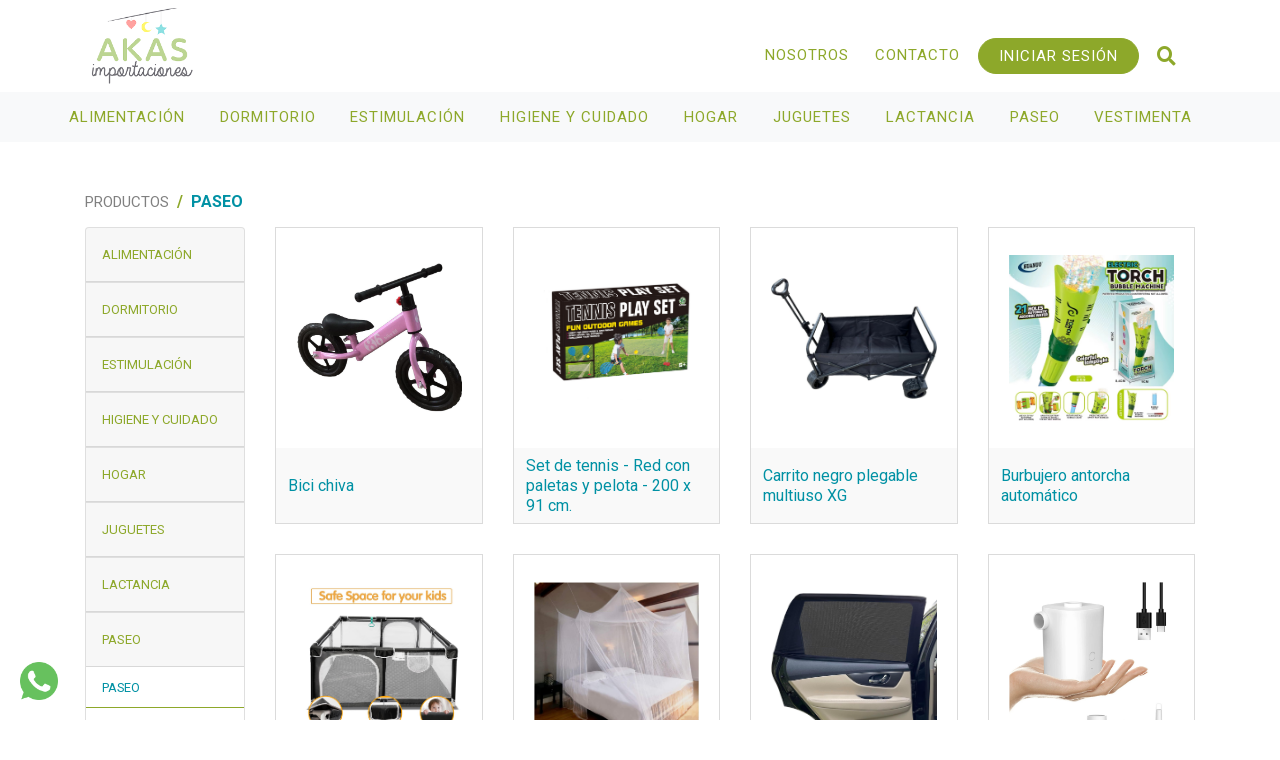

--- FILE ---
content_type: text/html; charset=UTF-8
request_url: https://www.akas.com.uy/productos/listado/42
body_size: 11296
content:
<!DOCTYPE html>
<html lang="es">
    <head>
        <meta charset="utf-8">
        <meta http-equiv="X-UA-Compatible" content="IE=edge">
        <meta name='viewport' content='width=device-width, initial-scale=1, maximum-scale=1'>
        <meta name="apple-mobile-web-app-capable" content="yes">
        <meta name="format-detection" content="telephone=no">
        <meta name="description" content="Todo en artículos para tu bebe y la primer infancia">
        <title>Akas | Paseo</title>
        <!-- Favicon -->
        <link rel="icon" type="image/png" href="/img/favicon.png">
        <!-- Bootstrap -->
        <link rel="stylesheet" href="https://stackpath.bootstrapcdn.com/bootstrap/4.1.0/css/bootstrap.min.css" integrity="sha384-9gVQ4dYFwwWSjIDZnLEWnxCjeSWFphJiwGPXr1jddIhOegiu1FwO5qRGvFXOdJZ4" crossorigin="anonymous">
        <!-- Icons -->
        <link rel="stylesheet" href="https://use.fontawesome.com/releases/v5.0.10/css/all.css" integrity="sha384-+d0P83n9kaQMCwj8F4RJB66tzIwOKmrdb46+porD/OvrJ+37WqIM7UoBtwHO6Nlg" crossorigin="anonymous">
        <!-- Custom styles -->
        <link rel="stylesheet" href="/css/style_2022.css" type="text/css" media="screen">
        <!-- Fonts -->
        <link href="https://fonts.googleapis.com/css?family=Handlee|Roboto:400,700" rel="stylesheet">
        <link rel="preconnect" href="https://fonts.googleapis.com">
<link rel="preconnect" href="https://fonts.gstatic.com" crossorigin>
<link href="https://fonts.googleapis.com/css2?family=Patrick+Hand&display=swap" rel="stylesheet">
        <style type="text/css">
            .inputform input { padding-left: 10px; width: 96%; }
             @media only screen and (max-width: 48em) {
             .inputform input { padding-left: 0px; width: 100%; } 
             }
        </style>
        

    </head>
    
    <body>


        

         <span style="position: fixed; bottom: 20px; left: 20px; z-index: 9999999999">
            <a href="https://api.whatsapp.com/send?phone=59891603869&text=Quer%C3%ADa%20realizar%20una%20consulta." target="_blank">
                <img src="/img/whatsapp.png" style="width: 38px">
            </a>
        </span>

        <body>
            <div class="message alert alert-success" style="display: none"></div>

            <!-- TEST NUEVO HEADER-->
          <!-- <div class="container" style="z-index: 900">
            <header class="d-flex flex-wrap align-items-center justify-content-center justify-content-md-between py-3 mb-4 border-bottom">
              <a href="/" class="d-flex align-items-center col-md-3 mb-2 mb-md-0 text-dark text-decoration-none">
                <svg class="bi me-2" width="40" height="32" role="img" aria-label="Bootstrap"><use xlink:href="#bootstrap"/></svg>
              </a>

              <ul class="nav col-12 col-md-auto mb-2 justify-content-center mb-md-0">
                <li><a href="#" class="nav-link px-2 link-secondary">Home</a></li>
                <li class="nav-item dropdown">
                                        <a class="nav-link dropdown-toggle products-menu-opener" href="#" id="navbarProductsDropdown" data-toggle="dropdown" aria-haspopup="true" aria-expanded="false">
                                            Productos
                                        </a>
                                    </li>
                <li><a href="#" class="nav-link px-2 link-dark">Pricing</a></li>
                <li><a href="#" class="nav-link px-2 link-dark">FAQs</a></li>
                <li><a href="#" class="nav-link px-2 link-dark">About</a></li>
              </ul>

              <form class="col-12 col-lg-auto mb-3 mb-lg-0 me-lg-3">
          <input type="search" class="form-control form-control-dark" placeholder="Search..." aria-label="Search">
        </form>
        
              <div class="col-md-3 text-end">
                <button type="button" class="btn btn-outline-primary me-2">Login</button>
                <button type="button" class="btn btn-primary">Sign-up</button>
              </div>
            </header>
          </div> -->


            <!--_home_-->
                <!-- INTERNAS -->
                <header class="not-absolute">
                    <!-- INTERNAS -->
                    <nav class="navbar navbar-expand-lg" style="background: rgba(255,255,255,.8);">
                        <div class="container">
                            <div class="dropdown-menu products-dropdown" aria-labelledby="navbarProductsDropdown">
                                <div class="row">
                                    
                                    <div class="col-md-2 col-xs-12">
                                        <h4>Higiene y Cuidado </h4>
                                        <ul>
                                            
                                            <li>
                                                <a href="/productos/listado/83">Accesorios</a>
                                            </li>
                                            
                                            <li>
                                                <a href="/productos/listado/4">Bañitos</a>
                                            </li>
                                            
                                            <li>
                                                <a href="/productos/listado/79">Pelelas y adaptadores de inodoro</a>
                                            </li>
                                            
                                            <li>
                                                <a href="/productos/listado/5">Toallas y salidas de baño</a>
                                            </li>
                                            
                                        </ul>
                                    </div>
                                    
                                    <div class="col-md-2 col-xs-12">
                                        <h4>Alimentación</h4>
                                        <ul>
                                            
                                            <li>
                                                <a href="/productos/listado/87">Accesorios</a>
                                            </li>
                                            
                                            <li>
                                                <a href="/productos/listado/80">Baberos</a>
                                            </li>
                                            
                                            <li>
                                                <a href="/productos/listado/81">Babitas</a>
                                            </li>
                                            
                                            <li>
                                                <a href="/productos/listado/85">Cubiertos</a>
                                            </li>
                                            
                                            <li>
                                                <a href="/productos/listado/8">Platos</a>
                                            </li>
                                            
                                            <li>
                                                <a href="/productos/listado/9">Vasos y termos</a>
                                            </li>
                                            
                                        </ul>
                                    </div>
                                    
                                    <div class="col-md-2 col-xs-12">
                                        <h4>Estimulación</h4>
                                        <ul>
                                            
                                            <li>
                                                <a href="/productos/listado/76">Andadores</a>
                                            </li>
                                            
                                            <li>
                                                <a href="/productos/listado/90">Apegos</a>
                                            </li>
                                            
                                            <li>
                                                <a href="/productos/listado/11">Barras entretenedoras</a>
                                            </li>
                                            
                                            <li>
                                                <a href="/productos/listado/117">Caminadores</a>
                                            </li>
                                            
                                            <li>
                                                <a href="/productos/listado/75">Gimnasios / Alfombras</a>
                                            </li>
                                            
                                            <li>
                                                <a href="/productos/listado/124">Instrumentos</a>
                                            </li>
                                            
                                            <li>
                                                <a href="/productos/listado/107">Itzy Ritzy</a>
                                            </li>
                                            
                                            <li>
                                                <a href="/productos/listado/103">Libros</a>
                                            </li>
                                            
                                            <li>
                                                <a href="/productos/listado/19">Mordillos y Sonajeros</a>
                                            </li>
                                            
                                            <li>
                                                <a href="/productos/listado/77">Móviles y colgantes</a>
                                            </li>
                                            
                                            <li>
                                                <a href="/productos/listado/12">Sillas mecedoras</a>
                                            </li>
                                            
                                        </ul>
                                    </div>
                                    
                                    <div class="col-md-2 col-xs-12">
                                        <h4>Dormitorio </h4>
                                        <ul>
                                            
                                            <li>
                                                <a href="/productos/listado/15">Accesorios</a>
                                            </li>
                                            
                                            <li>
                                                <a href="/productos/listado/14">Acolchados y chichoneras</a>
                                            </li>
                                            
                                            <li>
                                                <a href="/productos/listado/122">Almohadas y almohadones</a>
                                            </li>
                                            
                                            <li>
                                                <a href="/productos/listado/73">Catres</a>
                                            </li>
                                            
                                            <li>
                                                <a href="/productos/listado/74">Mantas </a>
                                            </li>
                                            
                                            <li>
                                                <a href="/productos/listado/84">Organización</a>
                                            </li>
                                            
                                            <li>
                                                <a href="/productos/listado/16">Sábanas</a>
                                            </li>
                                            
                                            <li>
                                                <a href="/productos/listado/92">Veladoras Y Móviles</a>
                                            </li>
                                            
                                        </ul>
                                    </div>
                                    
                                    <div class="col-md-2 col-xs-12">
                                        <h4>Lactancia</h4>
                                        <ul>
                                            
                                            <li>
                                                <a href="/productos/listado/25">Accesorios</a>
                                            </li>
                                            
                                            <li>
                                                <a href="/productos/listado/22">Chupetes</a>
                                            </li>
                                            
                                            <li>
                                                <a href="/productos/listado/70">Extractores</a>
                                            </li>
                                            
                                            <li>
                                                <a href="/productos/listado/94">Intermediarios</a>
                                            </li>
                                            
                                            <li>
                                                <a href="/productos/listado/23">Jugueras</a>
                                            </li>
                                            
                                            <li>
                                                <a href="/productos/listado/86">Limpia mamaderas</a>
                                            </li>
                                            
                                            <li>
                                                <a href="/productos/listado/24">Mamaderas</a>
                                            </li>
                                            
                                            <li>
                                                <a href="/productos/listado/95">Sujetadores de Chupetes</a>
                                            </li>
                                            
                                            <li>
                                                <a href="/productos/listado/26">Tetinas</a>
                                            </li>
                                            
                                        </ul>
                                    </div>
                                    
                                    <div class="col-md-2 bannerMenu">
                                        <div class="img-container">
                                            <a href="#">
                                                <img src="/repo/img/copiadesinttulo7.png" class="img-fluid">
                                            </a>
                                        </div>
                                    </div>
                                    
                                    <div class="col-md-2 col-xs-12">
                                        <h4>Nuby</h4>
                                        <ul>
                                            
                                            <li>
                                                <a href="/productos/listado/28">Nuby alimentacion</a>
                                            </li>
                                            
                                            <li>
                                                <a href="/productos/listado/29">Nuby baberos, babitas y toallas</a>
                                            </li>
                                            
                                            <li>
                                                <a href="/productos/listado/30">Nuby Baño</a>
                                            </li>
                                            
                                            <li>
                                                <a href="/productos/listado/33">Nuby higiene</a>
                                            </li>
                                            
                                            <li>
                                                <a href="/productos/listado/67">Nuby medias</a>
                                            </li>
                                            
                                            <li>
                                                <a href="/productos/listado/35">Nuby Monsters y Flowers</a>
                                            </li>
                                            
                                            <li>
                                                <a href="/productos/listado/36">Nuby mordillos</a>
                                            </li>
                                            
                                            <li>
                                                <a href="/productos/listado/37">Nuby paseo</a>
                                            </li>
                                            
                                            <li>
                                                <a href="/productos/listado/68">Nuby Sujetadores de chupetes</a>
                                            </li>
                                            
                                            <li>
                                                <a href="/productos/listado/39">Nuby vasos</a>
                                            </li>
                                            
                                        </ul>
                                    </div>
                                    
                                    <div class="col-md-2 col-xs-12">
                                        <h4>Paseo</h4>
                                        <ul>
                                            
                                            <li>
                                                <a href="/productos/listado/93">Aire Libre</a>
                                            </li>
                                            
                                            <li>
                                                <a href="/productos/listado/43">Bolsos y mochilas maternales</a>
                                            </li>
                                            
                                            <li>
                                                <a href="/productos/listado/44">Cambiadores y accesorios</a>
                                            </li>
                                            
                                            <li>
                                                <a href="/productos/listado/91">Espejos</a>
                                            </li>
                                            
                                            <li>
                                                <a href="/productos/listado/45">Porta bebes</a>
                                            </li>
                                            
                                            <li>
                                                <a href="/productos/listado/46">Portaenfant y moisés de viaje</a>
                                            </li>
                                            
                                            <li>
                                                <a href="/productos/listado/111">Seguridad</a>
                                            </li>
                                            
                                        </ul>
                                    </div>
                                    
                                    <div class="col-md-2 col-xs-12">
                                        <h4>Vestimenta</h4>
                                        <ul>
                                            
                                            <li>
                                                <a href="/productos/listado/97">Accesorios</a>
                                            </li>
                                            
                                            <li>
                                                <a href="/productos/listado/2">Asher and Olivia</a>
                                            </li>
                                            
                                            <li>
                                                <a href="/productos/listado/51">Calzado abierto</a>
                                            </li>
                                            
                                            <li>
                                                <a href="/productos/listado/58">Calzado cerrado</a>
                                            </li>
                                            
                                            <li>
                                                <a href="/productos/listado/66">Gorros y mitones</a>
                                            </li>
                                            
                                            <li>
                                                <a href="/productos/listado/65">Medias y bombachas</a>
                                            </li>
                                            
                                            <li>
                                                <a href="/productos/listado/102">Pilim</a>
                                            </li>
                                            
                                            <li>
                                                <a href="/productos/listado/53">Primeras mudas</a>
                                            </li>
                                            
                                            <li>
                                                <a href="/productos/listado/64">René Rofé </a>
                                            </li>
                                            
                                            <li>
                                                <a href="/productos/listado/56">Ropa Invierno</a>
                                            </li>
                                            
                                            <li>
                                                <a href="/productos/listado/82">Ropa Nuby</a>
                                            </li>
                                            
                                            <li>
                                                <a href="/productos/listado/57">Ropa Verano</a>
                                            </li>
                                            
                                            <li>
                                                <a href="/productos/listado/52">Trajes de baño</a>
                                            </li>
                                            
                                        </ul>
                                    </div>
                                    
                                    <div class="col-md-2 col-xs-12">
                                        <h4>Little Ones</h4>
                                        <ul>
                                            
                                            <li>
                                                <a href="/productos/listado/100">Paseo</a>
                                            </li>
                                            
                                        </ul>
                                    </div>
                                    
                                    <div class="col-md-2 col-xs-12">
                                        <h4>Juguetes</h4>
                                        <ul>
                                            
                                            <li>
                                                <a href="/productos/listado/134">Animales</a>
                                            </li>
                                            
                                            <li>
                                                <a href="/productos/listado/120">Arrastre</a>
                                            </li>
                                            
                                            <li>
                                                <a href="/productos/listado/140">Arte y bijouterie</a>
                                            </li>
                                            
                                            <li>
                                                <a href="/productos/listado/121">Baño</a>
                                            </li>
                                            
                                            <li>
                                                <a href="/productos/listado/108">Bebotes y muñecas</a>
                                            </li>
                                            
                                            <li>
                                                <a href="/productos/listado/123">Bloques y construcción</a>
                                            </li>
                                            
                                            <li>
                                                <a href="/productos/listado/114">Buggys</a>
                                            </li>
                                            
                                            <li>
                                                <a href="/productos/listado/96">De madera</a>
                                            </li>
                                            
                                            <li>
                                                <a href="/productos/listado/136">De rol</a>
                                            </li>
                                            
                                            <li>
                                                <a href="/productos/listado/20">Didácticos</a>
                                            </li>
                                            
                                            <li>
                                                <a href="/productos/listado/119">Encastre</a>
                                            </li>
                                            
                                            <li>
                                                <a href="/productos/listado/139">Juegos de mesa</a>
                                            </li>
                                            
                                            <li>
                                                <a href="/productos/listado/135">Lanzamiento y punteria</a>
                                            </li>
                                            
                                            <li>
                                                <a href="/productos/listado/109">Masas Moldeables</a>
                                            </li>
                                            
                                            <li>
                                                <a href="/productos/listado/115">Monopatín</a>
                                            </li>
                                            
                                            <li>
                                                <a href="/productos/listado/131">Peluches</a>
                                            </li>
                                            
                                            <li>
                                                <a href="/productos/listado/106">Playa y piscina</a>
                                            </li>
                                            
                                            <li>
                                                <a href="/productos/listado/113">Pocoyo</a>
                                            </li>
                                            
                                            <li>
                                                <a href="/productos/listado/105">Polar B</a>
                                            </li>
                                            
                                            <li>
                                                <a href="/productos/listado/138">Primeros juegos</a>
                                            </li>
                                            
                                            <li>
                                                <a href="/productos/listado/132">Puzzles</a>
                                            </li>
                                            
                                            <li>
                                                <a href="/productos/listado/88">Taf Toys</a>
                                            </li>
                                            
                                            <li>
                                                <a href="/productos/listado/133">Vehículos</a>
                                            </li>
                                            
                                        </ul>
                                    </div>
                                    
                                    <div class="col-md-2 col-xs-12">
                                        <h4>Hogar</h4>
                                        <ul>
                                            
                                            <li>
                                                <a href="/productos/listado/128">Accesorios útiles</a>
                                            </li>
                                            
                                            <li>
                                                <a href="/productos/listado/129">Bazar</a>
                                            </li>
                                            
                                            <li>
                                                <a href="/productos/listado/141">Mascotas</a>
                                            </li>
                                            
                                            <li>
                                                <a href="/productos/listado/130">Mobiliario</a>
                                            </li>
                                            
                                            <li>
                                                <a href="/productos/listado/127">Organización</a>
                                            </li>
                                            
                                        </ul>
                                    </div>
                                    
                         
                                    <!--_taf_-->
                                </div>
                            </div>
              
                            <a class="navbar-brand" href="/" style="padding:0">
                                <img src="/img/logo_2022.png" class="img-fluid">
                            </a>
                            <button class="navbar-toggler" type="button" data-toggle="collapse" data-target="#navbarSupportedContent" aria-controls="navbarSupportedContent" aria-expanded="false" aria-label="Toggle navigation">
                                <span class="navbar-toggler-icon">
                                    <img src="/img/menu.png">
                                </span>
                            </button>
                            <ul class="UserMenu">
                                    <!--_bienvenido_-->
                                </ul>
                            <div class="collapse navbar-collapse justify-content-end align-self-start" id="navbarSupportedContent">
                                
                                
                                <div class="clearfix"></div>
                                
                                <ul class="navbar-nav">
                                    <!--
                                    <li class="nav-item dropdown">
                                        <a class="nav-link dropdown-toggle products-menu-opener" href="#" id="navbarProductsDropdown" data-toggle="dropdown" aria-haspopup="true" aria-expanded="false">
                                            Productos
                                        </a>
                                    </li>-->

                                    
                                    <li class="nav-item nondesk">
                                        <a class="nav-link" href="/productos/listado/6">Alimentación</a>
                                    </li>
                                    
                                    <li class="nav-item nondesk">
                                        <a class="nav-link" href="/productos/listado/13">Dormitorio </a>
                                    </li>
                                    
                                    <li class="nav-item nondesk">
                                        <a class="nav-link" href="/productos/listado/10">Estimulación</a>
                                    </li>
                                    
                                    <li class="nav-item nondesk">
                                        <a class="nav-link" href="/productos/listado/3">Higiene y Cuidado </a>
                                    </li>
                                    
                                    <li class="nav-item nondesk">
                                        <a class="nav-link" href="/productos/listado/126">Hogar</a>
                                    </li>
                                    
                                    <li class="nav-item nondesk">
                                        <a class="nav-link" href="/productos/listado/112">Juguetes</a>
                                    </li>
                                    
                                    <li class="nav-item nondesk">
                                        <a class="nav-link" href="/productos/listado/21">Lactancia</a>
                                    </li>
                                    
                                    <li class="nav-item nondesk">
                                        <a class="nav-link" href="/productos/listado/42">Paseo</a>
                                    </li>
                                    
                                    <li class="nav-item nondesk">
                                        <a class="nav-link" href="/productos/listado/50">Vestimenta</a>
                                    </li>
                                    
                                    
                                    <li class="nav-item">
                                        <a class="nav-link" href="/nosotros">Nosotros</a>
                                    </li>
                                    <li class="nav-item">
                                        <a class="nav-link" href="#contactoF">Contacto</a>
                                    </li>
                                    <!-- LOGIN -->
                                    <li class="nav-item dropdown login">
                                        <a style="background-color: #8da82a; color: #fff; border-radius: 2px;" class="nav-link dropdown-toggle" href="#" id="navbarDropdownLogin" data-toggle="dropdown" aria-haspopup="true" aria-expanded="false">Iniciar Sesión</a>
                                        <div class="dropdown-menu dropdown-menu-right" aria-labelledby="navbarDropdownLogin">
                                            <form id="loginForm">
                                                <div class="form-group">
                                                    <input type="email" name="usuario" class="form-control" id="exampleInputEmail1" aria-describedby="emailHelp" placeholder="Email">
                                                </div>
                                                <div class="form-group">
                                                    <input type="password" name="pass" class="form-control" id="exampleInputPassword1" placeholder="Contraseña">
                                                </div>
                                                <div id="error">
                                                    <p>Usuario o contraseña incorrecta.</p>
                                                </div>
                                                <ul class="buttons d-flex">
                                                    <li>
                                                        <a href="/login/registro">¿Aún no tienes una cuenta?</a><br />
                                                        <a href="/login/olvide">Olvide mi contraseña</a>
                                                    </li>
                                                    <li>
                                                        <a href="javascript:;" id="login" class="btn btn-green">Ingresar</a>
                                                    </li>
                                                </ul>
                                            </form>
                                        </div>
                                    </li>
                                    <!-- LOGIN -->
                                    <li class="nav-item d-flex">
                                        <a class="nav-link search" href="/productos/listado">
                                            <i style="font-size: 19px" class="fas fa-search"></i>
                                        </a>
                                        <!--_cart_-->
                                    </li>
                                </ul>
                            </div>
                        </div>

                    </nav>

                  <!--   <div class="container">
                        <div class="row">
                            <div class="col-md-12">
                                <nav aria-label="breadcrumb" style="display: flex; justify-content: space-around; background-color: #ffffff; font-size: 15px;
        letter-spacing: 1px;
         font: 400 15px 'Roboto', Sans-serif; padding-top: 10px; font-weight: 400 !important;">
                                    <ul class="breadcrumb">
                                        
                                        <li class="breadcrumb-item"><a href="" style="padding: 6px; font-weight: 400">Alimentación</a></li>
                                        <li class="breadcrumb-item"><a href="" style="padding: 6px; font-weight: 400">Descanso</a></li>
                                        <li class="breadcrumb-item"><a href="" style="padding: 6px; font-weight: 400">Estimulación</a></li>
                                        <li class="breadcrumb-item"><a href="" style="padding: 6px; font-weight: 400">Higiene y Salud</a></li>
                                        <li class="breadcrumb-item"><a href="" style="padding: 6px; font-weight: 400">Lactancia</a></li>
                                        <li class="breadcrumb-item"><a href="" style="padding: 6px; font-weight: 400">Paseo</a></li>
                                        <li class="breadcrumb-item"><a href="" style="padding: 6px; font-weight: 400">Seguridad</a></li>
                                        <li class="breadcrumb-item"><a href="" style="padding: 6px; font-weight: 400">Vestimenta</a></li>
                                        
                                    </ul>
                                </nav>
                            </div>
                        </div>
                    </div> -->

                    
                    <nav class="navbar navbar-expand-lg navbar-light bg-light">
                          <div class="collapse navbar-collapse" id="navbarNavDropdown">
                            <ul class="navbar-nav" style="max-width: 1400px; margin: 0 auto;">
                              
                              
                              <li class="nav-item dropdown">
                                <a class="nav-link dropdown-toggle " href="/productos/listado/6" id="navbarDropdownMenuLink6" data-toggle="dropdown" aria-haspopup="true" aria-expanded="false">
                                  Alimentación
                                </a>
                                <div class="dropdown-menu" aria-labelledby="navbarDropdownMenuLink6">
                                  
                                  <a class="dropdown-item" href="/productos/listado/87">Accesorios</a>
                                  
                                  <a class="dropdown-item" href="/productos/listado/80">Baberos</a>
                                  
                                  <a class="dropdown-item" href="/productos/listado/9">Vasos y termos</a>
                                  
                                  <a ></a>
                                  <a class="dropdown-item" href="/productos/listado/6">Ver Todos</a>
                                </div>
                              </li>

                              
                              <li class="nav-item dropdown">
                                <a class="nav-link dropdown-toggle " href="/productos/listado/13" id="navbarDropdownMenuLink13" data-toggle="dropdown" aria-haspopup="true" aria-expanded="false">
                                  Dormitorio 
                                </a>
                                <div class="dropdown-menu" aria-labelledby="navbarDropdownMenuLink13">
                                  
                                  <a class="dropdown-item" href="/productos/listado/15">Accesorios</a>
                                  
                                  <a class="dropdown-item" href="/productos/listado/74">Mantas </a>
                                  
                                  <a class="dropdown-item" href="/productos/listado/16">Sábanas</a>
                                  
                                  <a class="dropdown-item" href="/productos/listado/92">Veladoras Y Móviles</a>
                                  
                                  <a ></a>
                                  <a class="dropdown-item" href="/productos/listado/13">Ver Todos</a>
                                </div>
                              </li>

                              
                              <li class="nav-item dropdown">
                                <a class="nav-link dropdown-toggle " href="/productos/listado/10" id="navbarDropdownMenuLink10" data-toggle="dropdown" aria-haspopup="true" aria-expanded="false">
                                  Estimulación
                                </a>
                                <div class="dropdown-menu" aria-labelledby="navbarDropdownMenuLink10">
                                  
                                  <a class="dropdown-item" href="/productos/listado/75">Gimnasios / Alfombras</a>
                                  
                                  <a class="dropdown-item" href="/productos/listado/19">Mordillos y Sonajeros</a>
                                  
                                  <a class="dropdown-item" href="/productos/listado/12">Sillas mecedoras</a>
                                  
                                  <a ></a>
                                  <a class="dropdown-item" href="/productos/listado/10">Ver Todos</a>
                                </div>
                              </li>

                              
                              <li class="nav-item dropdown">
                                <a class="nav-link dropdown-toggle " href="/productos/listado/3" id="navbarDropdownMenuLink3" data-toggle="dropdown" aria-haspopup="true" aria-expanded="false">
                                  Higiene y Cuidado 
                                </a>
                                <div class="dropdown-menu" aria-labelledby="navbarDropdownMenuLink3">
                                  
                                  <a class="dropdown-item" href="/productos/listado/83">Accesorios</a>
                                  
                                  <a class="dropdown-item" href="/productos/listado/4">Bañitos</a>
                                  
                                  <a class="dropdown-item" href="/productos/listado/79">Pelelas y adaptadores de inodoro</a>
                                  
                                  <a ></a>
                                  <a class="dropdown-item" href="/productos/listado/3">Ver Todos</a>
                                </div>
                              </li>

                              
                              <li class="nav-item dropdown">
                                <a class="nav-link dropdown-toggle " href="/productos/listado/126" id="navbarDropdownMenuLink126" data-toggle="dropdown" aria-haspopup="true" aria-expanded="false">
                                  Hogar
                                </a>
                                <div class="dropdown-menu" aria-labelledby="navbarDropdownMenuLink126">
                                  
                                  <a ></a>
                                  <a class="dropdown-item" href="/productos/listado/126">Ver Todos</a>
                                </div>
                              </li>

                              
                              <li class="nav-item dropdown">
                                <a class="nav-link dropdown-toggle " href="/productos/listado/112" id="navbarDropdownMenuLink112" data-toggle="dropdown" aria-haspopup="true" aria-expanded="false">
                                  Juguetes
                                </a>
                                <div class="dropdown-menu" aria-labelledby="navbarDropdownMenuLink112">
                                  
                                  <a class="dropdown-item" href="/productos/listado/108">Bebotes y muñecas</a>
                                  
                                  <a class="dropdown-item" href="/productos/listado/96">De madera</a>
                                  
                                  <a class="dropdown-item" href="/productos/listado/20">Didácticos</a>
                                  
                                  <a class="dropdown-item" href="/productos/listado/105">Polar B</a>
                                  
                                  <a class="dropdown-item" href="/productos/listado/88">Taf Toys</a>
                                  
                                  <a ></a>
                                  <a class="dropdown-item" href="/productos/listado/112">Ver Todos</a>
                                </div>
                              </li>

                              
                              <li class="nav-item dropdown">
                                <a class="nav-link dropdown-toggle " href="/productos/listado/21" id="navbarDropdownMenuLink21" data-toggle="dropdown" aria-haspopup="true" aria-expanded="false">
                                  Lactancia
                                </a>
                                <div class="dropdown-menu" aria-labelledby="navbarDropdownMenuLink21">
                                  
                                  <a class="dropdown-item" href="/productos/listado/22">Chupetes</a>
                                  
                                  <a class="dropdown-item" href="/productos/listado/23">Jugueras</a>
                                  
                                  <a class="dropdown-item" href="/productos/listado/24">Mamaderas</a>
                                  
                                  <a ></a>
                                  <a class="dropdown-item" href="/productos/listado/21">Ver Todos</a>
                                </div>
                              </li>

                              
                              <li class="nav-item dropdown">
                                <a class="nav-link dropdown-toggle " href="/productos/listado/42" id="navbarDropdownMenuLink42" data-toggle="dropdown" aria-haspopup="true" aria-expanded="false">
                                  Paseo
                                </a>
                                <div class="dropdown-menu" aria-labelledby="navbarDropdownMenuLink42">
                                  
                                  <a class="dropdown-item" href="/productos/listado/43">Bolsos y mochilas maternales</a>
                                  
                                  <a class="dropdown-item" href="/productos/listado/44">Cambiadores y accesorios</a>
                                  
                                  <a class="dropdown-item" href="/productos/listado/91">Espejos</a>
                                  
                                  <a class="dropdown-item" href="/productos/listado/45">Porta bebes</a>
                                  
                                  <a ></a>
                                  <a class="dropdown-item" href="/productos/listado/42">Ver Todos</a>
                                </div>
                              </li>

                              
                              <li class="nav-item dropdown">
                                <a class="nav-link dropdown-toggle ultimo" href="/productos/listado/50" id="navbarDropdownMenuLink50" data-toggle="dropdown" aria-haspopup="true" aria-expanded="false">
                                  Vestimenta
                                </a>
                                <div class="dropdown-menu" aria-labelledby="navbarDropdownMenuLink50">
                                  
                                  <a class="dropdown-item" href="/productos/listado/58">Calzado cerrado</a>
                                  
                                  <a class="dropdown-item" href="/productos/listado/66">Gorros y mitones</a>
                                  
                                  <a class="dropdown-item" href="/productos/listado/65">Medias y bombachas</a>
                                  
                                  <a ></a>
                                  <a class="dropdown-item" href="/productos/listado/50">Ver Todos</a>
                                </div>
                              </li>

                              

                              

                            </ul>
                          </div>
                        </nav>
                  

                        <style type="text/css">
                            @media (min-width: 992px) {
                                .dropdown:hover .dropdown-menu {
                                    display: block;
                                }
                            }
                            .dropdown-toggle::after {
                                
                                content: "";
                                border: none;
                                vertical-align: initial;
                            }
                            .dropdown-toggle.ultimo::after {
                                content: ""!important;
                            }

                            .navbar-expand-lg .navbar-nav .nav-item {
                                margin-right: 2px;
                            }

                        </style>

                        

                </header>
                
		<main class="shop shop-list" role="main">

			<!--_titulo_-->
			<main class="shop shop-list" role="main">
			<!-- MAIN -->
			<section class="products shop-inner">
				<div class="container">
					<div class="row">
						<div class="col-md-12">
							<nav aria-label="breadcrumb">
							  	<ol class="breadcrumb">
							  		<!-- CAT -->
							    	<li class="breadcrumb-item"><a href="/productos/listado">Productos</a></li>
							    	<!--_cat2_-->
							    	<li class="breadcrumb-item active" aria-current="page">Paseo</li>
							    	<!-- CAT -->

							    	<!--_buscar_-->
							  	</ol>
							</nav>
						</div>
					</div>
					<div class="row">
						<!--_nores_-->

						<div class="col-md-2" style="font-size: 1rem!important;">
	                        
							<div class="accordion" id="accordionExample">
							
							  <div class="card">
							    <div class="card-header" id="heading6" style="padding: .5rem 0;">
							      <h2 class="mb-0">
							        <button class="btn btn-link btn-block text-left" type="button" data-toggle="collapse" data-target="#collapse6" aria-expanded="true" aria-controls="collapse6">
							          Alimentación
							        </button>
							      </h2>
							    </div>

							    <div id="collapse6" class="collapse " aria-labelledby="heading6" data-parent="#accordionExample"><!---->
							      <div class=""><!--card-body-->
							      	<ul class="subcat">
							      		<li class="active">
	                            			<a href="/productos/listado/6" style="font-size: 0.8rem; text-transform: uppercase;">Alimentación</a>
	                            		</li>
								      	
								      	<li class="">
	                            			<a href="/productos/listado/87" style="font-size: 0.8rem">Accesorios</a>
	                            		</li>
								      	
								      	<li class="">
	                            			<a href="/productos/listado/80" style="font-size: 0.8rem">Baberos</a>
	                            		</li>
								      	
								      	<li class="">
	                            			<a href="/productos/listado/81" style="font-size: 0.8rem">Babitas</a>
	                            		</li>
								      	
								      	<li class="">
	                            			<a href="/productos/listado/85" style="font-size: 0.8rem">Cubiertos</a>
	                            		</li>
								      	
								      	<li class="">
	                            			<a href="/productos/listado/8" style="font-size: 0.8rem">Platos</a>
	                            		</li>
								      	
								      	<li class="">
	                            			<a href="/productos/listado/9" style="font-size: 0.8rem">Vasos y termos</a>
	                            		</li>
								      	
								      </ul>
							      </div>
							    </div>
							  </div>
							  
							  <div class="card">
							    <div class="card-header" id="heading13" style="padding: .5rem 0;">
							      <h2 class="mb-0">
							        <button class="btn btn-link btn-block text-left" type="button" data-toggle="collapse" data-target="#collapse13" aria-expanded="true" aria-controls="collapse13">
							          Dormitorio 
							        </button>
							      </h2>
							    </div>

							    <div id="collapse13" class="collapse " aria-labelledby="heading13" data-parent="#accordionExample"><!---->
							      <div class=""><!--card-body-->
							      	<ul class="subcat">
							      		<li class="active">
	                            			<a href="/productos/listado/13" style="font-size: 0.8rem; text-transform: uppercase;">Dormitorio </a>
	                            		</li>
								      	
								      	<li class="">
	                            			<a href="/productos/listado/15" style="font-size: 0.8rem">Accesorios</a>
	                            		</li>
								      	
								      	<li class="">
	                            			<a href="/productos/listado/14" style="font-size: 0.8rem">Acolchados y chichoneras</a>
	                            		</li>
								      	
								      	<li class="">
	                            			<a href="/productos/listado/122" style="font-size: 0.8rem">Almohadas y almohadones</a>
	                            		</li>
								      	
								      	<li class="">
	                            			<a href="/productos/listado/73" style="font-size: 0.8rem">Catres</a>
	                            		</li>
								      	
								      	<li class="">
	                            			<a href="/productos/listado/74" style="font-size: 0.8rem">Mantas </a>
	                            		</li>
								      	
								      	<li class="">
	                            			<a href="/productos/listado/84" style="font-size: 0.8rem">Organización</a>
	                            		</li>
								      	
								      	<li class="">
	                            			<a href="/productos/listado/16" style="font-size: 0.8rem">Sábanas</a>
	                            		</li>
								      	
								      	<li class="">
	                            			<a href="/productos/listado/92" style="font-size: 0.8rem">Veladoras Y Móviles</a>
	                            		</li>
								      	
								      </ul>
							      </div>
							    </div>
							  </div>
							  
							  <div class="card">
							    <div class="card-header" id="heading10" style="padding: .5rem 0;">
							      <h2 class="mb-0">
							        <button class="btn btn-link btn-block text-left" type="button" data-toggle="collapse" data-target="#collapse10" aria-expanded="true" aria-controls="collapse10">
							          Estimulación
							        </button>
							      </h2>
							    </div>

							    <div id="collapse10" class="collapse " aria-labelledby="heading10" data-parent="#accordionExample"><!---->
							      <div class=""><!--card-body-->
							      	<ul class="subcat">
							      		<li class="active">
	                            			<a href="/productos/listado/10" style="font-size: 0.8rem; text-transform: uppercase;">Estimulación</a>
	                            		</li>
								      	
								      	<li class="">
	                            			<a href="/productos/listado/76" style="font-size: 0.8rem">Andadores</a>
	                            		</li>
								      	
								      	<li class="">
	                            			<a href="/productos/listado/90" style="font-size: 0.8rem">Apegos</a>
	                            		</li>
								      	
								      	<li class="">
	                            			<a href="/productos/listado/11" style="font-size: 0.8rem">Barras entretenedoras</a>
	                            		</li>
								      	
								      	<li class="">
	                            			<a href="/productos/listado/117" style="font-size: 0.8rem">Caminadores</a>
	                            		</li>
								      	
								      	<li class="">
	                            			<a href="/productos/listado/75" style="font-size: 0.8rem">Gimnasios / Alfombras</a>
	                            		</li>
								      	
								      	<li class="">
	                            			<a href="/productos/listado/124" style="font-size: 0.8rem">Instrumentos</a>
	                            		</li>
								      	
								      	<li class="">
	                            			<a href="/productos/listado/107" style="font-size: 0.8rem">Itzy Ritzy</a>
	                            		</li>
								      	
								      	<li class="">
	                            			<a href="/productos/listado/103" style="font-size: 0.8rem">Libros</a>
	                            		</li>
								      	
								      	<li class="">
	                            			<a href="/productos/listado/19" style="font-size: 0.8rem">Mordillos y Sonajeros</a>
	                            		</li>
								      	
								      	<li class="">
	                            			<a href="/productos/listado/77" style="font-size: 0.8rem">Móviles y colgantes</a>
	                            		</li>
								      	
								      	<li class="">
	                            			<a href="/productos/listado/12" style="font-size: 0.8rem">Sillas mecedoras</a>
	                            		</li>
								      	
								      </ul>
							      </div>
							    </div>
							  </div>
							  
							  <div class="card">
							    <div class="card-header" id="heading3" style="padding: .5rem 0;">
							      <h2 class="mb-0">
							        <button class="btn btn-link btn-block text-left" type="button" data-toggle="collapse" data-target="#collapse3" aria-expanded="true" aria-controls="collapse3">
							          Higiene y Cuidado 
							        </button>
							      </h2>
							    </div>

							    <div id="collapse3" class="collapse " aria-labelledby="heading3" data-parent="#accordionExample"><!---->
							      <div class=""><!--card-body-->
							      	<ul class="subcat">
							      		<li class="active">
	                            			<a href="/productos/listado/3" style="font-size: 0.8rem; text-transform: uppercase;">Higiene y Cuidado </a>
	                            		</li>
								      	
								      	<li class="">
	                            			<a href="/productos/listado/83" style="font-size: 0.8rem">Accesorios</a>
	                            		</li>
								      	
								      	<li class="">
	                            			<a href="/productos/listado/4" style="font-size: 0.8rem">Bañitos</a>
	                            		</li>
								      	
								      	<li class="">
	                            			<a href="/productos/listado/79" style="font-size: 0.8rem">Pelelas y adaptadores de inodoro</a>
	                            		</li>
								      	
								      	<li class="">
	                            			<a href="/productos/listado/5" style="font-size: 0.8rem">Toallas y salidas de baño</a>
	                            		</li>
								      	
								      </ul>
							      </div>
							    </div>
							  </div>
							  
							  <div class="card">
							    <div class="card-header" id="heading126" style="padding: .5rem 0;">
							      <h2 class="mb-0">
							        <button class="btn btn-link btn-block text-left" type="button" data-toggle="collapse" data-target="#collapse126" aria-expanded="true" aria-controls="collapse126">
							          Hogar
							        </button>
							      </h2>
							    </div>

							    <div id="collapse126" class="collapse " aria-labelledby="heading126" data-parent="#accordionExample"><!---->
							      <div class=""><!--card-body-->
							      	<ul class="subcat">
							      		<li class="active">
	                            			<a href="/productos/listado/126" style="font-size: 0.8rem; text-transform: uppercase;">Hogar</a>
	                            		</li>
								      	
								      	<li class="">
	                            			<a href="/productos/listado/128" style="font-size: 0.8rem">Accesorios útiles</a>
	                            		</li>
								      	
								      	<li class="">
	                            			<a href="/productos/listado/129" style="font-size: 0.8rem">Bazar</a>
	                            		</li>
								      	
								      	<li class="">
	                            			<a href="/productos/listado/141" style="font-size: 0.8rem">Mascotas</a>
	                            		</li>
								      	
								      	<li class="">
	                            			<a href="/productos/listado/130" style="font-size: 0.8rem">Mobiliario</a>
	                            		</li>
								      	
								      	<li class="">
	                            			<a href="/productos/listado/127" style="font-size: 0.8rem">Organización</a>
	                            		</li>
								      	
								      </ul>
							      </div>
							    </div>
							  </div>
							  
							  <div class="card">
							    <div class="card-header" id="heading112" style="padding: .5rem 0;">
							      <h2 class="mb-0">
							        <button class="btn btn-link btn-block text-left" type="button" data-toggle="collapse" data-target="#collapse112" aria-expanded="true" aria-controls="collapse112">
							          Juguetes
							        </button>
							      </h2>
							    </div>

							    <div id="collapse112" class="collapse " aria-labelledby="heading112" data-parent="#accordionExample"><!---->
							      <div class=""><!--card-body-->
							      	<ul class="subcat">
							      		<li class="active">
	                            			<a href="/productos/listado/112" style="font-size: 0.8rem; text-transform: uppercase;">Juguetes</a>
	                            		</li>
								      	
								      	<li class="">
	                            			<a href="/productos/listado/134" style="font-size: 0.8rem">Animales</a>
	                            		</li>
								      	
								      	<li class="">
	                            			<a href="/productos/listado/120" style="font-size: 0.8rem">Arrastre</a>
	                            		</li>
								      	
								      	<li class="">
	                            			<a href="/productos/listado/140" style="font-size: 0.8rem">Arte y bijouterie</a>
	                            		</li>
								      	
								      	<li class="">
	                            			<a href="/productos/listado/121" style="font-size: 0.8rem">Baño</a>
	                            		</li>
								      	
								      	<li class="">
	                            			<a href="/productos/listado/108" style="font-size: 0.8rem">Bebotes y muñecas</a>
	                            		</li>
								      	
								      	<li class="">
	                            			<a href="/productos/listado/123" style="font-size: 0.8rem">Bloques y construcción</a>
	                            		</li>
								      	
								      	<li class="">
	                            			<a href="/productos/listado/114" style="font-size: 0.8rem">Buggys</a>
	                            		</li>
								      	
								      	<li class="">
	                            			<a href="/productos/listado/96" style="font-size: 0.8rem">De madera</a>
	                            		</li>
								      	
								      	<li class="">
	                            			<a href="/productos/listado/136" style="font-size: 0.8rem">De rol</a>
	                            		</li>
								      	
								      	<li class="">
	                            			<a href="/productos/listado/20" style="font-size: 0.8rem">Didácticos</a>
	                            		</li>
								      	
								      	<li class="">
	                            			<a href="/productos/listado/119" style="font-size: 0.8rem">Encastre</a>
	                            		</li>
								      	
								      	<li class="">
	                            			<a href="/productos/listado/139" style="font-size: 0.8rem">Juegos de mesa</a>
	                            		</li>
								      	
								      	<li class="">
	                            			<a href="/productos/listado/135" style="font-size: 0.8rem">Lanzamiento y punteria</a>
	                            		</li>
								      	
								      	<li class="">
	                            			<a href="/productos/listado/109" style="font-size: 0.8rem">Masas Moldeables</a>
	                            		</li>
								      	
								      	<li class="">
	                            			<a href="/productos/listado/115" style="font-size: 0.8rem">Monopatín</a>
	                            		</li>
								      	
								      	<li class="">
	                            			<a href="/productos/listado/131" style="font-size: 0.8rem">Peluches</a>
	                            		</li>
								      	
								      	<li class="">
	                            			<a href="/productos/listado/106" style="font-size: 0.8rem">Playa y piscina</a>
	                            		</li>
								      	
								      	<li class="">
	                            			<a href="/productos/listado/113" style="font-size: 0.8rem">Pocoyo</a>
	                            		</li>
								      	
								      	<li class="">
	                            			<a href="/productos/listado/105" style="font-size: 0.8rem">Polar B</a>
	                            		</li>
								      	
								      	<li class="">
	                            			<a href="/productos/listado/138" style="font-size: 0.8rem">Primeros juegos</a>
	                            		</li>
								      	
								      	<li class="">
	                            			<a href="/productos/listado/132" style="font-size: 0.8rem">Puzzles</a>
	                            		</li>
								      	
								      	<li class="">
	                            			<a href="/productos/listado/88" style="font-size: 0.8rem">Taf Toys</a>
	                            		</li>
								      	
								      	<li class="">
	                            			<a href="/productos/listado/133" style="font-size: 0.8rem">Vehículos</a>
	                            		</li>
								      	
								      </ul>
							      </div>
							    </div>
							  </div>
							  
							  <div class="card">
							    <div class="card-header" id="heading21" style="padding: .5rem 0;">
							      <h2 class="mb-0">
							        <button class="btn btn-link btn-block text-left" type="button" data-toggle="collapse" data-target="#collapse21" aria-expanded="true" aria-controls="collapse21">
							          Lactancia
							        </button>
							      </h2>
							    </div>

							    <div id="collapse21" class="collapse " aria-labelledby="heading21" data-parent="#accordionExample"><!---->
							      <div class=""><!--card-body-->
							      	<ul class="subcat">
							      		<li class="active">
	                            			<a href="/productos/listado/21" style="font-size: 0.8rem; text-transform: uppercase;">Lactancia</a>
	                            		</li>
								      	
								      	<li class="">
	                            			<a href="/productos/listado/25" style="font-size: 0.8rem">Accesorios</a>
	                            		</li>
								      	
								      	<li class="">
	                            			<a href="/productos/listado/22" style="font-size: 0.8rem">Chupetes</a>
	                            		</li>
								      	
								      	<li class="">
	                            			<a href="/productos/listado/70" style="font-size: 0.8rem">Extractores</a>
	                            		</li>
								      	
								      	<li class="">
	                            			<a href="/productos/listado/94" style="font-size: 0.8rem">Intermediarios</a>
	                            		</li>
								      	
								      	<li class="">
	                            			<a href="/productos/listado/23" style="font-size: 0.8rem">Jugueras</a>
	                            		</li>
								      	
								      	<li class="">
	                            			<a href="/productos/listado/86" style="font-size: 0.8rem">Limpia mamaderas</a>
	                            		</li>
								      	
								      	<li class="">
	                            			<a href="/productos/listado/24" style="font-size: 0.8rem">Mamaderas</a>
	                            		</li>
								      	
								      	<li class="">
	                            			<a href="/productos/listado/95" style="font-size: 0.8rem">Sujetadores de Chupetes</a>
	                            		</li>
								      	
								      	<li class="">
	                            			<a href="/productos/listado/26" style="font-size: 0.8rem">Tetinas</a>
	                            		</li>
								      	
								      </ul>
							      </div>
							    </div>
							  </div>
							  
							  <div class="card">
							    <div class="card-header" id="heading42" style="padding: .5rem 0;">
							      <h2 class="mb-0">
							        <button class="btn btn-link btn-block text-left" type="button" data-toggle="collapse" data-target="#collapse42" aria-expanded="true" aria-controls="collapse42">
							          Paseo
							        </button>
							      </h2>
							    </div>

							    <div id="collapse42" class="collapse show" aria-labelledby="heading42" data-parent="#accordionExample"><!--show-->
							      <div class=""><!--card-body-->
							      	<ul class="subcat">
							      		<li class="active">
	                            			<a href="/productos/listado/42" style="font-size: 0.8rem; text-transform: uppercase;">Paseo</a>
	                            		</li>
								      	
								      	<li class="">
	                            			<a href="/productos/listado/93" style="font-size: 0.8rem">Aire Libre</a>
	                            		</li>
								      	
								      	<li class="">
	                            			<a href="/productos/listado/43" style="font-size: 0.8rem">Bolsos y mochilas maternales</a>
	                            		</li>
								      	
								      	<li class="">
	                            			<a href="/productos/listado/44" style="font-size: 0.8rem">Cambiadores y accesorios</a>
	                            		</li>
								      	
								      	<li class="">
	                            			<a href="/productos/listado/91" style="font-size: 0.8rem">Espejos</a>
	                            		</li>
								      	
								      	<li class="">
	                            			<a href="/productos/listado/45" style="font-size: 0.8rem">Porta bebes</a>
	                            		</li>
								      	
								      	<li class="">
	                            			<a href="/productos/listado/46" style="font-size: 0.8rem">Portaenfant y moisés de viaje</a>
	                            		</li>
								      	
								      	<li class="">
	                            			<a href="/productos/listado/111" style="font-size: 0.8rem">Seguridad</a>
	                            		</li>
								      	
								      </ul>
							      </div>
							    </div>
							  </div>
							  
							  <div class="card">
							    <div class="card-header" id="heading50" style="padding: .5rem 0;">
							      <h2 class="mb-0">
							        <button class="btn btn-link btn-block text-left" type="button" data-toggle="collapse" data-target="#collapse50" aria-expanded="true" aria-controls="collapse50">
							          Vestimenta
							        </button>
							      </h2>
							    </div>

							    <div id="collapse50" class="collapse " aria-labelledby="heading50" data-parent="#accordionExample"><!---->
							      <div class=""><!--card-body-->
							      	<ul class="subcat">
							      		<li class="active">
	                            			<a href="/productos/listado/50" style="font-size: 0.8rem; text-transform: uppercase;">Vestimenta</a>
	                            		</li>
								      	
								      	<li class="">
	                            			<a href="/productos/listado/97" style="font-size: 0.8rem">Accesorios</a>
	                            		</li>
								      	
								      	<li class="">
	                            			<a href="/productos/listado/2" style="font-size: 0.8rem">Asher and Olivia</a>
	                            		</li>
								      	
								      	<li class="">
	                            			<a href="/productos/listado/51" style="font-size: 0.8rem">Calzado abierto</a>
	                            		</li>
								      	
								      	<li class="">
	                            			<a href="/productos/listado/58" style="font-size: 0.8rem">Calzado cerrado</a>
	                            		</li>
								      	
								      	<li class="">
	                            			<a href="/productos/listado/66" style="font-size: 0.8rem">Gorros y mitones</a>
	                            		</li>
								      	
								      	<li class="">
	                            			<a href="/productos/listado/65" style="font-size: 0.8rem">Medias y bombachas</a>
	                            		</li>
								      	
								      	<li class="">
	                            			<a href="/productos/listado/102" style="font-size: 0.8rem">Pilim</a>
	                            		</li>
								      	
								      	<li class="">
	                            			<a href="/productos/listado/53" style="font-size: 0.8rem">Primeras mudas</a>
	                            		</li>
								      	
								      	<li class="">
	                            			<a href="/productos/listado/64" style="font-size: 0.8rem">René Rofé </a>
	                            		</li>
								      	
								      	<li class="">
	                            			<a href="/productos/listado/56" style="font-size: 0.8rem">Ropa Invierno</a>
	                            		</li>
								      	
								      	<li class="">
	                            			<a href="/productos/listado/82" style="font-size: 0.8rem">Ropa Nuby</a>
	                            		</li>
								      	
								      	<li class="">
	                            			<a href="/productos/listado/57" style="font-size: 0.8rem">Ropa Verano</a>
	                            		</li>
								      	
								      	<li class="">
	                            			<a href="/productos/listado/52" style="font-size: 0.8rem">Trajes de baño</a>
	                            		</li>
								      	
								      </ul>
							      </div>
							    </div>
							  </div>
							  
							  
							  
							</div>

	                        <!--<ul class="product-list">
	                            <li>Categorías</li>
	                            <-- CATEGORIASI ->
	                            <li class="{active}">
	                                <a href="/productos/listado/{id}">{nombre}</a>
	                                <ul class="product-list" style="margin-left: 1rem;">
	                                	<-- SUBCATEGORIASI ->
											<li class="{active}">
	                                			<a href="/productos/listado/{id}">{nombre}</a>
	                                		</li>
	                                	<-- SUBCATEGORIASI ->
	                                </ul>
	                            </li>
	                            <!- CATEGORIASI ->
	                        </ul>
	                        <a href="javascript:;" class="btn btn-blue back">Continuar comprando</a>
							-->


                    	</div>

                    	<div class="col-md-10">
                    		<div class="row">

								
								<div class="col-md-3">
									<div class="item">
										<div class="img-container">
											<a href="/productos/ampliado/6680/cat/42/buscar/">
												<img class="img-fluid" src="/repo/img/886lila.jpeg" onerror="this.src='/img/no-img.png'">
											</a>
											
										</div>
										<div  class="text-container">
											<a href="/productos/ampliado/6680/cat/42/buscar/" style="color: #0091A4">Bici chiva </a>
											 <!--<i class="fas fa-plus-circle"></i>-->
										</div>
										<!--_precio_-->
									</div>
								</div>
								
								<div class="col-md-3">
									<div class="item">
										<div class="img-container">
											<a href="/productos/ampliado/6666/cat/42/buscar/">
												<img class="img-fluid" src="/repo/img/copiadens49.jpg" onerror="this.src='/img/no-img.png'">
											</a>
											
										</div>
										<div  class="text-container">
											<a href="/productos/ampliado/6666/cat/42/buscar/" style="color: #0091A4">Set de tennis - Red con paletas y pelota - 200 x 91 cm.</a>
											 <!--<i class="fas fa-plus-circle"></i>-->
										</div>
										<!--_precio_-->
									</div>
								</div>
								
								<div class="col-md-3">
									<div class="item">
										<div class="img-container">
											<a href="/productos/ampliado/6648/cat/42/buscar/">
												<img class="img-fluid" src="/repo/img/250043a.jpg" onerror="this.src='/img/no-img.png'">
											</a>
											
										</div>
										<div  class="text-container">
											<a href="/productos/ampliado/6648/cat/42/buscar/" style="color: #0091A4">Carrito negro plegable multiuso XG</a>
											 <!--<i class="fas fa-plus-circle"></i>-->
										</div>
										<!--_precio_-->
									</div>
								</div>
								
								<div class="col-md-3">
									<div class="item">
										<div class="img-container">
											<a href="/productos/ampliado/6544/cat/42/buscar/">
												<img class="img-fluid" src="/repo/img/kb1336verde1.jpg" onerror="this.src='/img/no-img.png'">
											</a>
											
										</div>
										<div  class="text-container">
											<a href="/productos/ampliado/6544/cat/42/buscar/" style="color: #0091A4">Burbujero antorcha automático</a>
											 <!--<i class="fas fa-plus-circle"></i>-->
										</div>
										<!--_precio_-->
									</div>
								</div>
								</div><div class='row'>
								<div class="col-md-3">
									<div class="item">
										<div class="img-container">
											<a href="/productos/ampliado/6440/cat/42/buscar/">
												<img class="img-fluid" src="/repo/img/250052rectangular.jpg" onerror="this.src='/img/no-img.png'">
											</a>
											
										</div>
										<div  class="text-container">
											<a href="/productos/ampliado/6440/cat/42/buscar/" style="color: #0091A4">Corral para bebé rectangular</a>
											 <!--<i class="fas fa-plus-circle"></i>-->
										</div>
										<!--_precio_-->
									</div>
								</div>
								
								<div class="col-md-3">
									<div class="item">
										<div class="img-container">
											<a href="/productos/ampliado/6353/cat/42/buscar/">
												<img class="img-fluid" src="/repo/img/24278_0.jpg" onerror="this.src='/img/no-img.png'">
											</a>
											
										</div>
										<div  class="text-container">
											<a href="/productos/ampliado/6353/cat/42/buscar/" style="color: #0091A4">Mosquitero cuadrado 6 puntas - 1 plaza</a>
											 <!--<i class="fas fa-plus-circle"></i>-->
										</div>
										<!--_precio_-->
									</div>
								</div>
								
								<div class="col-md-3">
									<div class="item">
										<div class="img-container">
											<a href="/productos/ampliado/6342/cat/42/buscar/">
												<img class="img-fluid" src="/repo/img/lo5016_0.jpg" onerror="this.src='/img/no-img.png'">
											</a>
											
										</div>
										<div  class="text-container">
											<a href="/productos/ampliado/6342/cat/42/buscar/" style="color: #0091A4">Set 2 parasoles cortina ventana auto</a>
											 <!--<i class="fas fa-plus-circle"></i>-->
										</div>
										<!--_precio_-->
									</div>
								</div>
								
								<div class="col-md-3">
									<div class="item">
										<div class="img-container">
											<a href="/productos/ampliado/6322/cat/42/buscar/">
												<img class="img-fluid" src="/repo/img/24277.jpg" onerror="this.src='/img/no-img.png'">
											</a>
											
										</div>
										<div  class="text-container">
											<a href="/productos/ampliado/6322/cat/42/buscar/" style="color: #0091A4">Inflador portátil </a>
											 <!--<i class="fas fa-plus-circle"></i>-->
										</div>
										<!--_precio_-->
									</div>
								</div>
								</div><div class='row'>
								<div class="col-md-3">
									<div class="item">
										<div class="img-container">
											<a href="/productos/ampliado/6321/cat/42/buscar/">
												<img class="img-fluid" src="/repo/img/24280fular_0.jpeg" onerror="this.src='/img/no-img.png'">
											</a>
											
										</div>
										<div  class="text-container">
											<a href="/productos/ampliado/6321/cat/42/buscar/" style="color: #0091A4">Fular portabebés </a>
											 <!--<i class="fas fa-plus-circle"></i>-->
										</div>
										<!--_precio_-->
									</div>
								</div>
								
								<div class="col-md-3">
									<div class="item">
										<div class="img-container">
											<a href="/productos/ampliado/6267/cat/42/buscar/">
												<img class="img-fluid" src="/repo/img/x008marron1.jpg" onerror="this.src='/img/no-img.png'">
											</a>
											
										</div>
										<div  class="text-container">
											<a href="/productos/ampliado/6267/cat/42/buscar/" style="color: #0091A4">Moto scooter 4 ruedas</a>
											 <!--<i class="fas fa-plus-circle"></i>-->
										</div>
										<!--_precio_-->
									</div>
								</div>
								
								<div class="col-md-3">
									<div class="item">
										<div class="img-container">
											<a href="/productos/ampliado/6266/cat/42/buscar/">
												<img class="img-fluid" src="/repo/img/whatsappimage20250916at12.13.02.jpeg" onerror="this.src='/img/no-img.png'">
											</a>
											
										</div>
										<div  class="text-container">
											<a href="/productos/ampliado/6266/cat/42/buscar/" style="color: #0091A4">Bici / chiva super liviana</a>
											 <!--<i class="fas fa-plus-circle"></i>-->
										</div>
										<!--_precio_-->
									</div>
								</div>
								
								<div class="col-md-3">
									<div class="item">
										<div class="img-container">
											<a href="/productos/ampliado/6231/cat/42/buscar/">
												<img class="img-fluid" src="/repo/img/whatsappimage20251009at10.49.401.jpeg" onerror="this.src='/img/no-img.png'">
											</a>
											
										</div>
										<div  class="text-container">
											<a href="/productos/ampliado/6231/cat/42/buscar/" style="color: #0091A4">Escalera estilo hamaca infantil de cuerda</a>
											 <!--<i class="fas fa-plus-circle"></i>-->
										</div>
										<!--_precio_-->
									</div>
								</div>
								</div><div class='row'>
								<div class="col-md-3">
									<div class="item">
										<div class="img-container">
											<a href="/productos/ampliado/6227/cat/42/buscar/">
												<img class="img-fluid" src="/repo/img/t13255.jpg" onerror="this.src='/img/no-img.png'">
											</a>
											
										</div>
										<div  class="text-container">
											<a href="/productos/ampliado/6227/cat/42/buscar/" style="color: #0091A4">Espejo para auto Savannah</a>
											 <!--<i class="fas fa-plus-circle"></i>-->
										</div>
										<!--_precio_-->
									</div>
								</div>
								
								<div class="col-md-3">
									<div class="item">
										<div class="img-container">
											<a href="/productos/ampliado/6156/cat/42/buscar/">
												<img class="img-fluid" src="/repo/img/0624.jpg" onerror="this.src='/img/no-img.png'">
											</a>
											
										</div>
										<div  class="text-container">
											<a href="/productos/ampliado/6156/cat/42/buscar/" style="color: #0091A4">Didáctico musical con espejo para el auto </a>
											 <!--<i class="fas fa-plus-circle"></i>-->
										</div>
										<!--_precio_-->
									</div>
								</div>
								
								<div class="col-md-3">
									<div class="item">
										<div class="img-container">
											<a href="/productos/ampliado/6094/cat/42/buscar/">
												<img class="img-fluid" src="/repo/img/6011.jpg" onerror="this.src='/img/no-img.png'">
											</a>
											
										</div>
										<div  class="text-container">
											<a href="/productos/ampliado/6094/cat/42/buscar/" style="color: #0091A4">Portabebé clásico</a>
											 <!--<i class="fas fa-plus-circle"></i>-->
										</div>
										<!--_precio_-->
									</div>
								</div>
								
								<div class="col-md-3">
									<div class="item">
										<div class="img-container">
											<a href="/productos/ampliado/6084/cat/42/buscar/">
												<img class="img-fluid" src="/repo/img/45734425816563732485175675470984167535074385n.jpg" onerror="this.src='/img/no-img.png'">
											</a>
											
										</div>
										<div  class="text-container">
											<a href="/productos/ampliado/6084/cat/42/buscar/" style="color: #0091A4">Soporte reductor y protector de cabeza con cubre cinto</a>
											 <!--<i class="fas fa-plus-circle"></i>-->
										</div>
										<!--_precio_-->
									</div>
								</div>
								</div><div class='row'>
							</div>

							<nav aria-label="Page navigation example" style="max-width: 100%;overflow: hidden;margin-left: auto;margin-right: auto;">
							  <ul class="pagination justify-content-center" id="paginacion">


							  	<!--_primero_-->

							  	<!--_anterior_-->

							  	
							    <li class="page-item active"><a class="page-link" href="javascript:;">1</a></li>
							    
							    <li class="page-item"><a class="page-link" href="/productos/listado/42/pagina/2/buscar//marca/0/ofertas/{ofertas}">2</a></li>
							    
							    <li class="page-item"><a class="page-link" href="/productos/listado/42/pagina/3/buscar//marca/0/ofertas/{ofertas}">3</a></li>
							    
							    <li class="page-item"><a class="page-link" href="/productos/listado/42/pagina/4/buscar//marca/0/ofertas/{ofertas}">4</a></li>
							    
							    <li class="page-item"><a class="page-link" href="/productos/listado/42/pagina/5/buscar//marca/0/ofertas/{ofertas}">5</a></li>
							    
							    <li class="page-item"><a class="page-link" href="/productos/listado/42/pagina/6/buscar//marca/0/ofertas/{ofertas}">6</a></li>
							    

							    <!--_pagina_-->


							    <!-- SIGUIENTE -->
							    <li class="page-item"><a class="page-link" href="/productos/listado/42/pagina/2/buscar//marca/0/ofertas/{ofertas}"><i  class="fas fa-angle-right"></i></a></li>
							    <!-- SIGUIENTE -->

							    <!--_ultimo_-->

							  </ul>
							</nav>



						</div>


					</div>

					
				</div>
			</section>

			<!-- MAIN -->

			<!--_buscador_-->
			
		</main>


                </header>


            <footer style="background-color:#F9F9F9">
                <div class="container">
                    <div class="row">
                        <div class="col-md-3">
                            <img src="/img/logo_2022-footer.png" class="img-fluid footer-logo">
                        </div>
                        <div class="col-md-7">
                            <!-- CONTACTO -->
                            <div class="contact" id="contactoF">
                                <div class="col-md-12 formContact"  style="margin-top: 0;padding-top: 0;">
                                    <h3 style="color: gray">Dejanos un mensaje</h3>
                                    <form id="contacto">
                                        <input type="hidden" name="g-recaptcha-response" class="token">
                                        <div class="form-group">
                                            <input type="text" class="form-control" id="name" placeholder="Nombre y Apellido" required name="nombre">
                                        </div>
                                        <div class="form-group col-md-6 inputform" style="padding-left: 0px; padding-right: 0px; float: left;">
                                            <input type="email" class="form-control" id="mail" placeholder="Mail" name="email" required="">
                                        </div>
                                        <div class="form-group col-md-6" style="padding-left: 0px; padding-right: 0px; float: left;">
                                            <input type="text" class="form-control" id="phone" placeholder="Teléfono" name="telefono" required="">
                                        </div>
                                        <div class="form-group">
                                            <textarea class="form-control" id="message" name="mensaje" required placeholder="Escribe aquí tu consulta"  rows="2" cols="50"></textarea>
                                        </div>
                                        <input type="submit" class="btn btn-blue" value="Enviar">
                                    </form>
                                </div>   
                            </div>
                            <!-- CONTACTO -->
                        </div>
                        <div class="col-md-2">
                            <ul class="contact-data" style="padding-top: 5px;color: gray!important;">
                                <li><i style="font-size: 19px;width: 24px;text-align: center;" class="fas fa-phone"></i><a href="tel:+59824003757">(+598) 2400 3757</a></li>
                                <li>
                                    <i style="font-size: 19px;width: 24px;text-align: center;" class="fas fa-at"></i><a href="mailto:akas@akas.com.uy">akas@akas.com.uy</a>
                                </li>
                                <li><i style="font-size: 19px;width: 24px;text-align: center;" class="fas fa-map-marker-alt"></i><a target="_blank" href="https://www.google.com/maps/place/Nicaragua+2021,+11800+Montevideo,+Departamento+de+Montevideo,+Uruguay/@-34.8914026,-56.1781785,17z/data=!3m1!4b1!4m5!3m4!1s0x959f8048a9595a8f:0x11839bcddf10b265!8m2!3d-34.891407!4d-56.1759898">Nicaragua 2021 esq. Democracia, Montevideo, Uruguay</a></li>
                            </ul>
                        </div>
                    </div>
                </div>
                 <a href="#" class="go-top btn-green">
                <i class="fas fa-chevron-up"></i>
            </a>
            </footer>
            
            <div class="modal fade" id="exampleModal" tabindex="-1" role="dialog" aria-labelledby="exampleModalLabel" aria-hidden="true">
              <div class="modal-dialog" role="document">
                <div class="modal-content" style="background-color: #fff">
                  <div class="modal-header">
                    <h5 class="modal-title" id="textoModal"></h5>
                    <button type="button" class="close" data-dismiss="modal" aria-label="Close">
                      <span aria-hidden="true">&times;</span>
                    </button>
                  </div>
                  <div class="modal-body" style="background-color: #fff;border-top: 1px solid #e9ecef">
                    <img src="" id="imgModal">
                  </div>
                   <div class="modal-footer">
                    <button type="button" class="btn btn-secondary" data-dismiss="modal">Cerrar</button>
                  </div>
                </div>
              </div>
            </div>
            <!-- HTMLINCLUDES -->
            <script src="https://ajax.googleapis.com/ajax/libs/jquery/3.3.1/jquery.min.js"></script>
            <script src="https://cdnjs.cloudflare.com/ajax/libs/popper.js/1.14.0/umd/popper.min.js" integrity="sha384-cs/chFZiN24E4KMATLdqdvsezGxaGsi4hLGOzlXwp5UZB1LY//20VyM2taTB4QvJ" crossorigin="anonymous"></script>
            <script src="https://stackpath.bootstrapcdn.com/bootstrap/4.1.0/js/bootstrap.min.js" integrity="sha384-uefMccjFJAIv6A+rW+L4AHf99KvxDjWSu1z9VI8SKNVmz4sk7buKt/6v9KI65qnm" crossorigin="anonymous"></script>
            <script type="text/javascript" src="/js/functions.js"></script>
            <!-- Global site tag (gtag.js) - Google Analytics -->
<script async src="https://www.googletagmanager.com/gtag/js?id=UA-120668489-2"></script>
<script>
  window.dataLayer = window.dataLayer || [];
  function gtag(){dataLayer.push(arguments);}
  gtag('js', new Date());

  gtag('config', 'UA-120668489-2');
</script>

            <script type="text/javascript">
            $(document).ready(function() {
               //$(".search").click(function(){
                //  $("#buscar").toggle();
               //});
               //$("#buscar").hide();
               $('.loginToggle').click(function(){
                  //$('#navbarDropdownLogin').dropdown('toggle');
                  $('.dropdown').dropdown('toggle');
                  //$("#navbarDropdownLogin").click();
                  $('html, body').animate({scrollTop : 0},300);
               });
               $(".message").hide();
               $("#error").hide();

               $('.back').click(function(){
                  window.history.back();
               });

               $("#login").click(function(e) {
                  $.ajax("/login/doLogin", {
                     data: $("#loginForm").serialize(),
                     success: function(data) {
                        if(data.error == "ok") {
                           location.reload();
                        } else {
                           e.preventDefault();
                           $("#error").show().fadeOut(2000);
                        }
                     }, error: function(jqXHR) {
                        console.log("error");
                     }, dataType: 'json', type: 'POST'
                  });
               });
               $("#gracias").hide();
               $("#contacto").submit(function(e) {
                  e.preventDefault();
                  $.ajax("/contacto/doContacto", {
                     data: $("#contacto").serialize(),
                     success: function(data) {
                        if(data.error == "ok") {
                           $("#gracias").fadeIn();
                           $("#contacto").fadeOut()
                        } else {
                           $("#error").show().fadeOut(2000);
                        }
                     }, error: function(jqXHR) {
                        console.log("error");
                     }, dataType: 'json', type: 'POST'
                  });
               });


               $("#login2").click(function(e) {
                  $.ajax("/login/doLogin", {
                     data: $("#loginForm2").serialize(),
                     success: function(data) {
                        if(data.error == "ok") {
                           location.reload();
                        } else {
                           e.preventDefault();
                           $("#error").show().fadeOut(2000);
                        }
                     }, error: function(jqXHR) {
                        console.log("error");
                     }, dataType: 'json', type: 'POST'
                  });
               });
               $('#agregar').submit(function(e){
                  e.preventDefault();
                  $.ajax("/productos/agregar", {
                     data: $("#agregar").serialize(),
                     success: function(data) {
                        if(data.error == "ok") {
                           $("#textoModal").html(data.msj);
                           $("#imgModal").attr('src',data.img);
                           $('#exampleModal').on('show.bs.modal', function (e) {
                            setTimeout(function() {
                              location.reload();
                              },1500);
                            });
                           $('#exampleModal').modal('show',function(){
                            //location.reload();
                           });
                           
                           //$('.message').removeClass('alert-success').removeClass('alert-danger').addClass('alert-success').html("<p>"+data.msj+"</p>").show().delay(3000).slideUp(function(){
                              //location.reload();
                          // });
                        } else {
                           console.log("error");
                           $("#error").show().fadeOut(2000);
                        }
                     }, error: function(jqXHR) {
                        console.log("error");
                     }, dataType: 'json', type: 'GET'
                  });
               });


               $('.agregar2').submit(function(e){
                  e.preventDefault();
                  $.ajax("/productos/agregar", {
                     data: $(this).serialize(),
                     success: function(data) {
                        if(data.error == "ok") {
                           $("#textoModal").html(data.msj);
                           $("#imgModal").attr('src',data.img);
                           $('#exampleModal').on('show.bs.modal', function (e) {
                            setTimeout(function() {
                              location.reload();
                              },1500);
                            });
                           $('#exampleModal').modal('show',function(){
                            //location.reload();
                           });
                           
                           //$('.message').removeClass('alert-success').removeClass('alert-danger').addClass('alert-success').html("<p>"+data.msj+"</p>").show().delay(3000).slideUp(function(){
                              //location.reload();
                          // });
                        } else {
                           console.log("error");
                           $("#error").show().fadeOut(2000);
                        }
                     }, error: function(jqXHR) {
                        console.log("error");
                     }, dataType: 'json', type: 'GET'
                  });
               });


               $('.remove').click(function(e){
                  var id = $(this).data('id');
                  var cantidad = $(this).data('cantidad');
                  $.ajax("/productos/eliminar", {
                     data: {id:id,cantidad:cantidad},
                     success: function(data) {
                        if(data.error == "ok") {
                           if($(this).data('tipo') == "menu"){
                            $(this).parent().slideUp(500);  
                           }else{
                            $(this).parent().parent().parent().parent().parent().parent().slideUp(500);  
                           }
                           $("#textoModal").html(data.msj);
                           $("#imgModal").attr('src',data.img);
                           $('#exampleModal').on('show.bs.modal', function (e) {
                            setTimeout(function() {
                              location.reload();
                              },1500);
                            });
                           $('#exampleModal').modal('show',function(){
                            //location.reload();
                           });
                           
                           /*$('.message').removeClass('alert-success').
                           removeClass('alert-danger').
                           addClass('alert-danger').
                           html("<p>"+data.msj+"</p>").
                           show().delay(3000).
                           slideUp(function(){
                              location.reload();
                           });*/
                           
                        } else {
                           console.log("error");
                           $("#error").show().fadeOut(2000);
                        }
                     }, error: function(jqXHR) {
                        console.log("error");
                     }, dataType: 'json', type: 'GET'
                  });
               });

               $('.img-ver').click(function(){
                $('#img-ver').attr('src',$(this).attr('src'));
               });

               $(".tab").click(function(){
                  $('.tabs').slideUp();
                  var t = $(this).data("tab");
                  $('.'+t).slideDown();
                  $('.tab').removeClass('active');
                  $(this).addClass('active');
               });
               $('.tab[data-tab="recientes"]').click();
               //$('.dropdown').dropdown('dispose');
               //$('.dropdown').dropdown();
            });
            
         </script>

         <script type="text/javascript">
             setInterval(function() {
                $.ajax({method: "POST",url: "/productos/keep",data: { name: "John"}})
                    .done(function( msg ) {
                        console.log(msg);
                    });
            }, 30000);
         </script>

         <script src='https://www.google.com/recaptcha/api.js?render=6LdQ5cIZAAAAAJV8PeyFONQxbW2gx2AqNLQwzkNn'></script>
        

        <script>
           $( document ).ready(function() {
              grecaptcha.ready(function() {
              grecaptcha.execute('6LdQ5cIZAAAAAJV8PeyFONQxbW2gx2AqNLQwzkNn', {action: 'desktop'})
              .then(function(token) {
                 $(".token").val(token);
              });
              
              });
           });
        </script>

        <script>
           $( document ).ready(function() {
                $(".sale, .vendidos, .recientes").hide();
           });
        </script>

        <style type="text/css">.grecaptcha-badge{opacity: 0;display:none;}</style>



            

            <!--_SYSMSG ERROR_-->
            <!--_SYSMSG MSG_-->
            
        </body>
</html>

--- FILE ---
content_type: text/html; charset=utf-8
request_url: https://www.google.com/recaptcha/api2/anchor?ar=1&k=6LdQ5cIZAAAAAJV8PeyFONQxbW2gx2AqNLQwzkNn&co=aHR0cHM6Ly93d3cuYWthcy5jb20udXk6NDQz&hl=en&v=PoyoqOPhxBO7pBk68S4YbpHZ&size=invisible&anchor-ms=20000&execute-ms=30000&cb=7a8fpyeppdas
body_size: 48669
content:
<!DOCTYPE HTML><html dir="ltr" lang="en"><head><meta http-equiv="Content-Type" content="text/html; charset=UTF-8">
<meta http-equiv="X-UA-Compatible" content="IE=edge">
<title>reCAPTCHA</title>
<style type="text/css">
/* cyrillic-ext */
@font-face {
  font-family: 'Roboto';
  font-style: normal;
  font-weight: 400;
  font-stretch: 100%;
  src: url(//fonts.gstatic.com/s/roboto/v48/KFO7CnqEu92Fr1ME7kSn66aGLdTylUAMa3GUBHMdazTgWw.woff2) format('woff2');
  unicode-range: U+0460-052F, U+1C80-1C8A, U+20B4, U+2DE0-2DFF, U+A640-A69F, U+FE2E-FE2F;
}
/* cyrillic */
@font-face {
  font-family: 'Roboto';
  font-style: normal;
  font-weight: 400;
  font-stretch: 100%;
  src: url(//fonts.gstatic.com/s/roboto/v48/KFO7CnqEu92Fr1ME7kSn66aGLdTylUAMa3iUBHMdazTgWw.woff2) format('woff2');
  unicode-range: U+0301, U+0400-045F, U+0490-0491, U+04B0-04B1, U+2116;
}
/* greek-ext */
@font-face {
  font-family: 'Roboto';
  font-style: normal;
  font-weight: 400;
  font-stretch: 100%;
  src: url(//fonts.gstatic.com/s/roboto/v48/KFO7CnqEu92Fr1ME7kSn66aGLdTylUAMa3CUBHMdazTgWw.woff2) format('woff2');
  unicode-range: U+1F00-1FFF;
}
/* greek */
@font-face {
  font-family: 'Roboto';
  font-style: normal;
  font-weight: 400;
  font-stretch: 100%;
  src: url(//fonts.gstatic.com/s/roboto/v48/KFO7CnqEu92Fr1ME7kSn66aGLdTylUAMa3-UBHMdazTgWw.woff2) format('woff2');
  unicode-range: U+0370-0377, U+037A-037F, U+0384-038A, U+038C, U+038E-03A1, U+03A3-03FF;
}
/* math */
@font-face {
  font-family: 'Roboto';
  font-style: normal;
  font-weight: 400;
  font-stretch: 100%;
  src: url(//fonts.gstatic.com/s/roboto/v48/KFO7CnqEu92Fr1ME7kSn66aGLdTylUAMawCUBHMdazTgWw.woff2) format('woff2');
  unicode-range: U+0302-0303, U+0305, U+0307-0308, U+0310, U+0312, U+0315, U+031A, U+0326-0327, U+032C, U+032F-0330, U+0332-0333, U+0338, U+033A, U+0346, U+034D, U+0391-03A1, U+03A3-03A9, U+03B1-03C9, U+03D1, U+03D5-03D6, U+03F0-03F1, U+03F4-03F5, U+2016-2017, U+2034-2038, U+203C, U+2040, U+2043, U+2047, U+2050, U+2057, U+205F, U+2070-2071, U+2074-208E, U+2090-209C, U+20D0-20DC, U+20E1, U+20E5-20EF, U+2100-2112, U+2114-2115, U+2117-2121, U+2123-214F, U+2190, U+2192, U+2194-21AE, U+21B0-21E5, U+21F1-21F2, U+21F4-2211, U+2213-2214, U+2216-22FF, U+2308-230B, U+2310, U+2319, U+231C-2321, U+2336-237A, U+237C, U+2395, U+239B-23B7, U+23D0, U+23DC-23E1, U+2474-2475, U+25AF, U+25B3, U+25B7, U+25BD, U+25C1, U+25CA, U+25CC, U+25FB, U+266D-266F, U+27C0-27FF, U+2900-2AFF, U+2B0E-2B11, U+2B30-2B4C, U+2BFE, U+3030, U+FF5B, U+FF5D, U+1D400-1D7FF, U+1EE00-1EEFF;
}
/* symbols */
@font-face {
  font-family: 'Roboto';
  font-style: normal;
  font-weight: 400;
  font-stretch: 100%;
  src: url(//fonts.gstatic.com/s/roboto/v48/KFO7CnqEu92Fr1ME7kSn66aGLdTylUAMaxKUBHMdazTgWw.woff2) format('woff2');
  unicode-range: U+0001-000C, U+000E-001F, U+007F-009F, U+20DD-20E0, U+20E2-20E4, U+2150-218F, U+2190, U+2192, U+2194-2199, U+21AF, U+21E6-21F0, U+21F3, U+2218-2219, U+2299, U+22C4-22C6, U+2300-243F, U+2440-244A, U+2460-24FF, U+25A0-27BF, U+2800-28FF, U+2921-2922, U+2981, U+29BF, U+29EB, U+2B00-2BFF, U+4DC0-4DFF, U+FFF9-FFFB, U+10140-1018E, U+10190-1019C, U+101A0, U+101D0-101FD, U+102E0-102FB, U+10E60-10E7E, U+1D2C0-1D2D3, U+1D2E0-1D37F, U+1F000-1F0FF, U+1F100-1F1AD, U+1F1E6-1F1FF, U+1F30D-1F30F, U+1F315, U+1F31C, U+1F31E, U+1F320-1F32C, U+1F336, U+1F378, U+1F37D, U+1F382, U+1F393-1F39F, U+1F3A7-1F3A8, U+1F3AC-1F3AF, U+1F3C2, U+1F3C4-1F3C6, U+1F3CA-1F3CE, U+1F3D4-1F3E0, U+1F3ED, U+1F3F1-1F3F3, U+1F3F5-1F3F7, U+1F408, U+1F415, U+1F41F, U+1F426, U+1F43F, U+1F441-1F442, U+1F444, U+1F446-1F449, U+1F44C-1F44E, U+1F453, U+1F46A, U+1F47D, U+1F4A3, U+1F4B0, U+1F4B3, U+1F4B9, U+1F4BB, U+1F4BF, U+1F4C8-1F4CB, U+1F4D6, U+1F4DA, U+1F4DF, U+1F4E3-1F4E6, U+1F4EA-1F4ED, U+1F4F7, U+1F4F9-1F4FB, U+1F4FD-1F4FE, U+1F503, U+1F507-1F50B, U+1F50D, U+1F512-1F513, U+1F53E-1F54A, U+1F54F-1F5FA, U+1F610, U+1F650-1F67F, U+1F687, U+1F68D, U+1F691, U+1F694, U+1F698, U+1F6AD, U+1F6B2, U+1F6B9-1F6BA, U+1F6BC, U+1F6C6-1F6CF, U+1F6D3-1F6D7, U+1F6E0-1F6EA, U+1F6F0-1F6F3, U+1F6F7-1F6FC, U+1F700-1F7FF, U+1F800-1F80B, U+1F810-1F847, U+1F850-1F859, U+1F860-1F887, U+1F890-1F8AD, U+1F8B0-1F8BB, U+1F8C0-1F8C1, U+1F900-1F90B, U+1F93B, U+1F946, U+1F984, U+1F996, U+1F9E9, U+1FA00-1FA6F, U+1FA70-1FA7C, U+1FA80-1FA89, U+1FA8F-1FAC6, U+1FACE-1FADC, U+1FADF-1FAE9, U+1FAF0-1FAF8, U+1FB00-1FBFF;
}
/* vietnamese */
@font-face {
  font-family: 'Roboto';
  font-style: normal;
  font-weight: 400;
  font-stretch: 100%;
  src: url(//fonts.gstatic.com/s/roboto/v48/KFO7CnqEu92Fr1ME7kSn66aGLdTylUAMa3OUBHMdazTgWw.woff2) format('woff2');
  unicode-range: U+0102-0103, U+0110-0111, U+0128-0129, U+0168-0169, U+01A0-01A1, U+01AF-01B0, U+0300-0301, U+0303-0304, U+0308-0309, U+0323, U+0329, U+1EA0-1EF9, U+20AB;
}
/* latin-ext */
@font-face {
  font-family: 'Roboto';
  font-style: normal;
  font-weight: 400;
  font-stretch: 100%;
  src: url(//fonts.gstatic.com/s/roboto/v48/KFO7CnqEu92Fr1ME7kSn66aGLdTylUAMa3KUBHMdazTgWw.woff2) format('woff2');
  unicode-range: U+0100-02BA, U+02BD-02C5, U+02C7-02CC, U+02CE-02D7, U+02DD-02FF, U+0304, U+0308, U+0329, U+1D00-1DBF, U+1E00-1E9F, U+1EF2-1EFF, U+2020, U+20A0-20AB, U+20AD-20C0, U+2113, U+2C60-2C7F, U+A720-A7FF;
}
/* latin */
@font-face {
  font-family: 'Roboto';
  font-style: normal;
  font-weight: 400;
  font-stretch: 100%;
  src: url(//fonts.gstatic.com/s/roboto/v48/KFO7CnqEu92Fr1ME7kSn66aGLdTylUAMa3yUBHMdazQ.woff2) format('woff2');
  unicode-range: U+0000-00FF, U+0131, U+0152-0153, U+02BB-02BC, U+02C6, U+02DA, U+02DC, U+0304, U+0308, U+0329, U+2000-206F, U+20AC, U+2122, U+2191, U+2193, U+2212, U+2215, U+FEFF, U+FFFD;
}
/* cyrillic-ext */
@font-face {
  font-family: 'Roboto';
  font-style: normal;
  font-weight: 500;
  font-stretch: 100%;
  src: url(//fonts.gstatic.com/s/roboto/v48/KFO7CnqEu92Fr1ME7kSn66aGLdTylUAMa3GUBHMdazTgWw.woff2) format('woff2');
  unicode-range: U+0460-052F, U+1C80-1C8A, U+20B4, U+2DE0-2DFF, U+A640-A69F, U+FE2E-FE2F;
}
/* cyrillic */
@font-face {
  font-family: 'Roboto';
  font-style: normal;
  font-weight: 500;
  font-stretch: 100%;
  src: url(//fonts.gstatic.com/s/roboto/v48/KFO7CnqEu92Fr1ME7kSn66aGLdTylUAMa3iUBHMdazTgWw.woff2) format('woff2');
  unicode-range: U+0301, U+0400-045F, U+0490-0491, U+04B0-04B1, U+2116;
}
/* greek-ext */
@font-face {
  font-family: 'Roboto';
  font-style: normal;
  font-weight: 500;
  font-stretch: 100%;
  src: url(//fonts.gstatic.com/s/roboto/v48/KFO7CnqEu92Fr1ME7kSn66aGLdTylUAMa3CUBHMdazTgWw.woff2) format('woff2');
  unicode-range: U+1F00-1FFF;
}
/* greek */
@font-face {
  font-family: 'Roboto';
  font-style: normal;
  font-weight: 500;
  font-stretch: 100%;
  src: url(//fonts.gstatic.com/s/roboto/v48/KFO7CnqEu92Fr1ME7kSn66aGLdTylUAMa3-UBHMdazTgWw.woff2) format('woff2');
  unicode-range: U+0370-0377, U+037A-037F, U+0384-038A, U+038C, U+038E-03A1, U+03A3-03FF;
}
/* math */
@font-face {
  font-family: 'Roboto';
  font-style: normal;
  font-weight: 500;
  font-stretch: 100%;
  src: url(//fonts.gstatic.com/s/roboto/v48/KFO7CnqEu92Fr1ME7kSn66aGLdTylUAMawCUBHMdazTgWw.woff2) format('woff2');
  unicode-range: U+0302-0303, U+0305, U+0307-0308, U+0310, U+0312, U+0315, U+031A, U+0326-0327, U+032C, U+032F-0330, U+0332-0333, U+0338, U+033A, U+0346, U+034D, U+0391-03A1, U+03A3-03A9, U+03B1-03C9, U+03D1, U+03D5-03D6, U+03F0-03F1, U+03F4-03F5, U+2016-2017, U+2034-2038, U+203C, U+2040, U+2043, U+2047, U+2050, U+2057, U+205F, U+2070-2071, U+2074-208E, U+2090-209C, U+20D0-20DC, U+20E1, U+20E5-20EF, U+2100-2112, U+2114-2115, U+2117-2121, U+2123-214F, U+2190, U+2192, U+2194-21AE, U+21B0-21E5, U+21F1-21F2, U+21F4-2211, U+2213-2214, U+2216-22FF, U+2308-230B, U+2310, U+2319, U+231C-2321, U+2336-237A, U+237C, U+2395, U+239B-23B7, U+23D0, U+23DC-23E1, U+2474-2475, U+25AF, U+25B3, U+25B7, U+25BD, U+25C1, U+25CA, U+25CC, U+25FB, U+266D-266F, U+27C0-27FF, U+2900-2AFF, U+2B0E-2B11, U+2B30-2B4C, U+2BFE, U+3030, U+FF5B, U+FF5D, U+1D400-1D7FF, U+1EE00-1EEFF;
}
/* symbols */
@font-face {
  font-family: 'Roboto';
  font-style: normal;
  font-weight: 500;
  font-stretch: 100%;
  src: url(//fonts.gstatic.com/s/roboto/v48/KFO7CnqEu92Fr1ME7kSn66aGLdTylUAMaxKUBHMdazTgWw.woff2) format('woff2');
  unicode-range: U+0001-000C, U+000E-001F, U+007F-009F, U+20DD-20E0, U+20E2-20E4, U+2150-218F, U+2190, U+2192, U+2194-2199, U+21AF, U+21E6-21F0, U+21F3, U+2218-2219, U+2299, U+22C4-22C6, U+2300-243F, U+2440-244A, U+2460-24FF, U+25A0-27BF, U+2800-28FF, U+2921-2922, U+2981, U+29BF, U+29EB, U+2B00-2BFF, U+4DC0-4DFF, U+FFF9-FFFB, U+10140-1018E, U+10190-1019C, U+101A0, U+101D0-101FD, U+102E0-102FB, U+10E60-10E7E, U+1D2C0-1D2D3, U+1D2E0-1D37F, U+1F000-1F0FF, U+1F100-1F1AD, U+1F1E6-1F1FF, U+1F30D-1F30F, U+1F315, U+1F31C, U+1F31E, U+1F320-1F32C, U+1F336, U+1F378, U+1F37D, U+1F382, U+1F393-1F39F, U+1F3A7-1F3A8, U+1F3AC-1F3AF, U+1F3C2, U+1F3C4-1F3C6, U+1F3CA-1F3CE, U+1F3D4-1F3E0, U+1F3ED, U+1F3F1-1F3F3, U+1F3F5-1F3F7, U+1F408, U+1F415, U+1F41F, U+1F426, U+1F43F, U+1F441-1F442, U+1F444, U+1F446-1F449, U+1F44C-1F44E, U+1F453, U+1F46A, U+1F47D, U+1F4A3, U+1F4B0, U+1F4B3, U+1F4B9, U+1F4BB, U+1F4BF, U+1F4C8-1F4CB, U+1F4D6, U+1F4DA, U+1F4DF, U+1F4E3-1F4E6, U+1F4EA-1F4ED, U+1F4F7, U+1F4F9-1F4FB, U+1F4FD-1F4FE, U+1F503, U+1F507-1F50B, U+1F50D, U+1F512-1F513, U+1F53E-1F54A, U+1F54F-1F5FA, U+1F610, U+1F650-1F67F, U+1F687, U+1F68D, U+1F691, U+1F694, U+1F698, U+1F6AD, U+1F6B2, U+1F6B9-1F6BA, U+1F6BC, U+1F6C6-1F6CF, U+1F6D3-1F6D7, U+1F6E0-1F6EA, U+1F6F0-1F6F3, U+1F6F7-1F6FC, U+1F700-1F7FF, U+1F800-1F80B, U+1F810-1F847, U+1F850-1F859, U+1F860-1F887, U+1F890-1F8AD, U+1F8B0-1F8BB, U+1F8C0-1F8C1, U+1F900-1F90B, U+1F93B, U+1F946, U+1F984, U+1F996, U+1F9E9, U+1FA00-1FA6F, U+1FA70-1FA7C, U+1FA80-1FA89, U+1FA8F-1FAC6, U+1FACE-1FADC, U+1FADF-1FAE9, U+1FAF0-1FAF8, U+1FB00-1FBFF;
}
/* vietnamese */
@font-face {
  font-family: 'Roboto';
  font-style: normal;
  font-weight: 500;
  font-stretch: 100%;
  src: url(//fonts.gstatic.com/s/roboto/v48/KFO7CnqEu92Fr1ME7kSn66aGLdTylUAMa3OUBHMdazTgWw.woff2) format('woff2');
  unicode-range: U+0102-0103, U+0110-0111, U+0128-0129, U+0168-0169, U+01A0-01A1, U+01AF-01B0, U+0300-0301, U+0303-0304, U+0308-0309, U+0323, U+0329, U+1EA0-1EF9, U+20AB;
}
/* latin-ext */
@font-face {
  font-family: 'Roboto';
  font-style: normal;
  font-weight: 500;
  font-stretch: 100%;
  src: url(//fonts.gstatic.com/s/roboto/v48/KFO7CnqEu92Fr1ME7kSn66aGLdTylUAMa3KUBHMdazTgWw.woff2) format('woff2');
  unicode-range: U+0100-02BA, U+02BD-02C5, U+02C7-02CC, U+02CE-02D7, U+02DD-02FF, U+0304, U+0308, U+0329, U+1D00-1DBF, U+1E00-1E9F, U+1EF2-1EFF, U+2020, U+20A0-20AB, U+20AD-20C0, U+2113, U+2C60-2C7F, U+A720-A7FF;
}
/* latin */
@font-face {
  font-family: 'Roboto';
  font-style: normal;
  font-weight: 500;
  font-stretch: 100%;
  src: url(//fonts.gstatic.com/s/roboto/v48/KFO7CnqEu92Fr1ME7kSn66aGLdTylUAMa3yUBHMdazQ.woff2) format('woff2');
  unicode-range: U+0000-00FF, U+0131, U+0152-0153, U+02BB-02BC, U+02C6, U+02DA, U+02DC, U+0304, U+0308, U+0329, U+2000-206F, U+20AC, U+2122, U+2191, U+2193, U+2212, U+2215, U+FEFF, U+FFFD;
}
/* cyrillic-ext */
@font-face {
  font-family: 'Roboto';
  font-style: normal;
  font-weight: 900;
  font-stretch: 100%;
  src: url(//fonts.gstatic.com/s/roboto/v48/KFO7CnqEu92Fr1ME7kSn66aGLdTylUAMa3GUBHMdazTgWw.woff2) format('woff2');
  unicode-range: U+0460-052F, U+1C80-1C8A, U+20B4, U+2DE0-2DFF, U+A640-A69F, U+FE2E-FE2F;
}
/* cyrillic */
@font-face {
  font-family: 'Roboto';
  font-style: normal;
  font-weight: 900;
  font-stretch: 100%;
  src: url(//fonts.gstatic.com/s/roboto/v48/KFO7CnqEu92Fr1ME7kSn66aGLdTylUAMa3iUBHMdazTgWw.woff2) format('woff2');
  unicode-range: U+0301, U+0400-045F, U+0490-0491, U+04B0-04B1, U+2116;
}
/* greek-ext */
@font-face {
  font-family: 'Roboto';
  font-style: normal;
  font-weight: 900;
  font-stretch: 100%;
  src: url(//fonts.gstatic.com/s/roboto/v48/KFO7CnqEu92Fr1ME7kSn66aGLdTylUAMa3CUBHMdazTgWw.woff2) format('woff2');
  unicode-range: U+1F00-1FFF;
}
/* greek */
@font-face {
  font-family: 'Roboto';
  font-style: normal;
  font-weight: 900;
  font-stretch: 100%;
  src: url(//fonts.gstatic.com/s/roboto/v48/KFO7CnqEu92Fr1ME7kSn66aGLdTylUAMa3-UBHMdazTgWw.woff2) format('woff2');
  unicode-range: U+0370-0377, U+037A-037F, U+0384-038A, U+038C, U+038E-03A1, U+03A3-03FF;
}
/* math */
@font-face {
  font-family: 'Roboto';
  font-style: normal;
  font-weight: 900;
  font-stretch: 100%;
  src: url(//fonts.gstatic.com/s/roboto/v48/KFO7CnqEu92Fr1ME7kSn66aGLdTylUAMawCUBHMdazTgWw.woff2) format('woff2');
  unicode-range: U+0302-0303, U+0305, U+0307-0308, U+0310, U+0312, U+0315, U+031A, U+0326-0327, U+032C, U+032F-0330, U+0332-0333, U+0338, U+033A, U+0346, U+034D, U+0391-03A1, U+03A3-03A9, U+03B1-03C9, U+03D1, U+03D5-03D6, U+03F0-03F1, U+03F4-03F5, U+2016-2017, U+2034-2038, U+203C, U+2040, U+2043, U+2047, U+2050, U+2057, U+205F, U+2070-2071, U+2074-208E, U+2090-209C, U+20D0-20DC, U+20E1, U+20E5-20EF, U+2100-2112, U+2114-2115, U+2117-2121, U+2123-214F, U+2190, U+2192, U+2194-21AE, U+21B0-21E5, U+21F1-21F2, U+21F4-2211, U+2213-2214, U+2216-22FF, U+2308-230B, U+2310, U+2319, U+231C-2321, U+2336-237A, U+237C, U+2395, U+239B-23B7, U+23D0, U+23DC-23E1, U+2474-2475, U+25AF, U+25B3, U+25B7, U+25BD, U+25C1, U+25CA, U+25CC, U+25FB, U+266D-266F, U+27C0-27FF, U+2900-2AFF, U+2B0E-2B11, U+2B30-2B4C, U+2BFE, U+3030, U+FF5B, U+FF5D, U+1D400-1D7FF, U+1EE00-1EEFF;
}
/* symbols */
@font-face {
  font-family: 'Roboto';
  font-style: normal;
  font-weight: 900;
  font-stretch: 100%;
  src: url(//fonts.gstatic.com/s/roboto/v48/KFO7CnqEu92Fr1ME7kSn66aGLdTylUAMaxKUBHMdazTgWw.woff2) format('woff2');
  unicode-range: U+0001-000C, U+000E-001F, U+007F-009F, U+20DD-20E0, U+20E2-20E4, U+2150-218F, U+2190, U+2192, U+2194-2199, U+21AF, U+21E6-21F0, U+21F3, U+2218-2219, U+2299, U+22C4-22C6, U+2300-243F, U+2440-244A, U+2460-24FF, U+25A0-27BF, U+2800-28FF, U+2921-2922, U+2981, U+29BF, U+29EB, U+2B00-2BFF, U+4DC0-4DFF, U+FFF9-FFFB, U+10140-1018E, U+10190-1019C, U+101A0, U+101D0-101FD, U+102E0-102FB, U+10E60-10E7E, U+1D2C0-1D2D3, U+1D2E0-1D37F, U+1F000-1F0FF, U+1F100-1F1AD, U+1F1E6-1F1FF, U+1F30D-1F30F, U+1F315, U+1F31C, U+1F31E, U+1F320-1F32C, U+1F336, U+1F378, U+1F37D, U+1F382, U+1F393-1F39F, U+1F3A7-1F3A8, U+1F3AC-1F3AF, U+1F3C2, U+1F3C4-1F3C6, U+1F3CA-1F3CE, U+1F3D4-1F3E0, U+1F3ED, U+1F3F1-1F3F3, U+1F3F5-1F3F7, U+1F408, U+1F415, U+1F41F, U+1F426, U+1F43F, U+1F441-1F442, U+1F444, U+1F446-1F449, U+1F44C-1F44E, U+1F453, U+1F46A, U+1F47D, U+1F4A3, U+1F4B0, U+1F4B3, U+1F4B9, U+1F4BB, U+1F4BF, U+1F4C8-1F4CB, U+1F4D6, U+1F4DA, U+1F4DF, U+1F4E3-1F4E6, U+1F4EA-1F4ED, U+1F4F7, U+1F4F9-1F4FB, U+1F4FD-1F4FE, U+1F503, U+1F507-1F50B, U+1F50D, U+1F512-1F513, U+1F53E-1F54A, U+1F54F-1F5FA, U+1F610, U+1F650-1F67F, U+1F687, U+1F68D, U+1F691, U+1F694, U+1F698, U+1F6AD, U+1F6B2, U+1F6B9-1F6BA, U+1F6BC, U+1F6C6-1F6CF, U+1F6D3-1F6D7, U+1F6E0-1F6EA, U+1F6F0-1F6F3, U+1F6F7-1F6FC, U+1F700-1F7FF, U+1F800-1F80B, U+1F810-1F847, U+1F850-1F859, U+1F860-1F887, U+1F890-1F8AD, U+1F8B0-1F8BB, U+1F8C0-1F8C1, U+1F900-1F90B, U+1F93B, U+1F946, U+1F984, U+1F996, U+1F9E9, U+1FA00-1FA6F, U+1FA70-1FA7C, U+1FA80-1FA89, U+1FA8F-1FAC6, U+1FACE-1FADC, U+1FADF-1FAE9, U+1FAF0-1FAF8, U+1FB00-1FBFF;
}
/* vietnamese */
@font-face {
  font-family: 'Roboto';
  font-style: normal;
  font-weight: 900;
  font-stretch: 100%;
  src: url(//fonts.gstatic.com/s/roboto/v48/KFO7CnqEu92Fr1ME7kSn66aGLdTylUAMa3OUBHMdazTgWw.woff2) format('woff2');
  unicode-range: U+0102-0103, U+0110-0111, U+0128-0129, U+0168-0169, U+01A0-01A1, U+01AF-01B0, U+0300-0301, U+0303-0304, U+0308-0309, U+0323, U+0329, U+1EA0-1EF9, U+20AB;
}
/* latin-ext */
@font-face {
  font-family: 'Roboto';
  font-style: normal;
  font-weight: 900;
  font-stretch: 100%;
  src: url(//fonts.gstatic.com/s/roboto/v48/KFO7CnqEu92Fr1ME7kSn66aGLdTylUAMa3KUBHMdazTgWw.woff2) format('woff2');
  unicode-range: U+0100-02BA, U+02BD-02C5, U+02C7-02CC, U+02CE-02D7, U+02DD-02FF, U+0304, U+0308, U+0329, U+1D00-1DBF, U+1E00-1E9F, U+1EF2-1EFF, U+2020, U+20A0-20AB, U+20AD-20C0, U+2113, U+2C60-2C7F, U+A720-A7FF;
}
/* latin */
@font-face {
  font-family: 'Roboto';
  font-style: normal;
  font-weight: 900;
  font-stretch: 100%;
  src: url(//fonts.gstatic.com/s/roboto/v48/KFO7CnqEu92Fr1ME7kSn66aGLdTylUAMa3yUBHMdazQ.woff2) format('woff2');
  unicode-range: U+0000-00FF, U+0131, U+0152-0153, U+02BB-02BC, U+02C6, U+02DA, U+02DC, U+0304, U+0308, U+0329, U+2000-206F, U+20AC, U+2122, U+2191, U+2193, U+2212, U+2215, U+FEFF, U+FFFD;
}

</style>
<link rel="stylesheet" type="text/css" href="https://www.gstatic.com/recaptcha/releases/PoyoqOPhxBO7pBk68S4YbpHZ/styles__ltr.css">
<script nonce="Z1obuIiXC23l4H1ZSNr-YA" type="text/javascript">window['__recaptcha_api'] = 'https://www.google.com/recaptcha/api2/';</script>
<script type="text/javascript" src="https://www.gstatic.com/recaptcha/releases/PoyoqOPhxBO7pBk68S4YbpHZ/recaptcha__en.js" nonce="Z1obuIiXC23l4H1ZSNr-YA">
      
    </script></head>
<body><div id="rc-anchor-alert" class="rc-anchor-alert"></div>
<input type="hidden" id="recaptcha-token" value="[base64]">
<script type="text/javascript" nonce="Z1obuIiXC23l4H1ZSNr-YA">
      recaptcha.anchor.Main.init("[\x22ainput\x22,[\x22bgdata\x22,\x22\x22,\[base64]/[base64]/bmV3IFpbdF0obVswXSk6Sz09Mj9uZXcgWlt0XShtWzBdLG1bMV0pOks9PTM/bmV3IFpbdF0obVswXSxtWzFdLG1bMl0pOks9PTQ/[base64]/[base64]/[base64]/[base64]/[base64]/[base64]/[base64]/[base64]/[base64]/[base64]/[base64]/[base64]/[base64]/[base64]\\u003d\\u003d\x22,\[base64]\\u003d\\u003d\x22,\x22w71OwpvDnsOdwrgpGm/DnB4awr4oL8O2YGdvXcKGwqVKTcO9wpXDosOAAHTCosKvw6TCqAbDhcKpw4fDh8K4wroOwqpyQkZUw6LCgyFbfMKew5nCicK/esOmw4rDgMKMwolWQGNfDsKrAcKiwp0TBMOYIMOHKsOMw5HDumDClmzDqcKrwqTChsKOwqx8fMO4wrXDuUcMJSfCmygZw7spwoUtwobCkl7CjcOZw53DsmpVwrrCqcOOMz/Cm8Oww5JEwrrCkR9ow5tiwqgfw7pjw5HDnsO4bMO4wrw6wr1JBcK6PsOiSCXCvkLDnsO+VcKcbsK/wrJDw61hKMOPw6cpwqVCw4w7DsKew6/CtsOPSUsNw7U6wrzDjsO9F8OLw7HCtcKewodIwofDisKmw6LDjcOYCAYUwpFvw6gxPA5Mw61COsOdGsOhwppywrVuwq3CvsKywqE8JMKowq/CrsKbM27DrcK9dSFQw5BOCl/CncOAG8OhwqLDnsK0w7rDpikCw5vCs8KawqgLw6jCkTjCm8OIwpnCkMKDwqc2ISXCsGFIasOubsKKaMKCB8O0XsO7w716EAXDsMK8bMOWVzt3A8Khw5wLw63CksKawqcww7fDmcO7w7/Dm01sQx1KVDxyES7Dl8Oww4rCrcO8VBZEACbCjsKGKk5Tw75ZZ2JYw7QaeS9YJsK9w7/CojwJaMOmU8OhY8K2w5xbw7PDrStQw5vDpsOHYcKWFcKwI8O/wpw/fyDCk1/[base64]/DrcK6wq/[base64]/[base64]/cwHCq2xfSMKdEMOmMcOPw63DtcKfITcrw4zCtsOmw68dQBNbd27Ci2Fmwq/ChcKNdkTCpFBtNRLDkHzDjsKZDxt+GXLDjV9Ew4QywrDCssO1wr/DgVbDiMK0KcO7w5rCuxQ7woHCqHjCo3AlXUjDiT5ZwpsuNsOPw48Fw7hFwp4Nw7Qjw4hjMMK4w44/wonDsTcVTArCt8KoW8KkFcOCw4tHDcO0fB/[base64]/DmxxBwoo2WnA7XCIQw5YAwp7DrzJPKcOsezDDtw/CqgPDp8K0Z8KXw7R/cBo8wpY+d3k5QMOURU0AwrbDkwJIwp5JT8KwHyMKD8Olw4bDoMOrwrrDu8O5TcO9wpEAbsK7w5/DlMO8wrzDp2s3ewvDqGoBwpHCv3LDgQgFwqB/[base64]/Cv0orw7DCvCY3wqDCosOywqzDi8KyKEHDgcKrOh4Vwp0Mwo1awrvDl2DCiD7DoV1kQ8Krw7omX8KtwpQCfVjDosOMEghaLMKdwoPDoA/[base64]/[base64]/CgcOkCWsWw6c/J2zCncOEw73CtsKLNFlPw7Emw5DDpnpQw4ADe0XCjjlCw4HDmkrDgx/DrcKzZT7DtMO6w7jDnsKAwrIJQiACw48uP8OLRcOQKUHClsK9woTDrMOKJ8OJwrcNA8Ofw4fCi8Kpw7RiLcKqX8K/[base64]/CiVJ4EHUew6FgRxLDncK7Pyo2OVsbw7JJw7bDjMOnBnfCjsO/L2XDpMOow57ChUfCscKpasKCe8KTwqdWwpMGw5LDunvCo3TCssK7w6dOdlRdMsKgwqnDmBjDs8KvETDDvmIVwpnCu8KZw5Yfwr7Co8Oowq/DkTHDs3c0SkTCjgcGBMKwTsKZw58aS8KoZsOvHUwLw6zCssK6QifCl8K0wpwiVDXDl8OSw5s9wqUvL8OZLcOMDxHDkg0/K8KZw7vClxVgT8K2BcK6wqpoWcOXwrIbE1Akwp0LNGbCnMOxw5xKRQnDn39TeU7DpismUsOfwo3Cn1I6w5nDg8Kqw5oNEMK4w6PDrMO0I8O4w7rDuxHDlgxzfMKUwp0Zw6plLcKHwqkZQsK+w53ClipfIh3Csi4jSnVTw5XCmH/CosKZw4XDuFJxG8KYbyLCiUzDiCLDjxzCsQfDucO/w4XDjkgkwpVRecOqwo/CjFbCpMO7dMOcw4LDuXoSalDDo8OUwrbDu2kSKkzDlcKvesOuw4kqw5nDvcO2TQjDlEbDmEDCvMOtwp/CplpDFMKXbsKxKsOGwr4LwqbDmBvDp8O5wogBDcKPPsKaV8KPAcK3wr93wrx8w6RRecOawo/Ds8Klw7xWwpLDm8O1wrl1wohYwpM9w43DmXdVw4AAw4rDkMKSwr3CkDDCsFvCjSXDsT3DtMOuwqnDl8KnwpRtZwgJHAhIaXfCoyDDhcOvw7HDm8KaWMKLw5F8NQPCvGAAaz/DqX5MUsO4O8KjDxbCiGbDkzTClzDDoyjCo8O3I39uw7/DgMOoOiXChcKFacOPwr1xwqHCkcOmwoPCq8Ocw6vDsMOkUsK2D37DlsK7FXYfw43DmTrDjMKBK8K4wox5wonCscOSwrwEwrzCqFcUMsKZwoIQCn88U30Kb3M0QcOrw4FCKADDokbClhQwH0DCp8Oew5wNYCp3w4klQ0N3DSZlw4Rew6kSw4wqwqbCoyPDoFzCqg/[base64]/[base64]/DssK7ZcOgD8K5AsKsw6zDn3vCjcO4wpvCvcKzM0dkw43Cj8OuwqjCiF4ARMO2w4nCkUlAwr7DicObw7jCo8OPwoXDsMOPMMO6wpbCq13CrjzDlwYrw79rwqTCnXouwp/[base64]/CrC7DsMOhRh8uwrZXw497wprCgMKvCioUw4NqwqdUe8OPUMOZfcK0emJHDcKVKw/CiMKKc8KFLxdfwrHCn8O5w6PDncO/Gj5ZwoUhNhzDv2TDjsOUA8KswpfDmDbCgcKXw6Viw6YcwppKwpxmw5TCiU5XwocUTxhbwpnDj8KCw5nCu8KHwrDCh8KGw7g3SGcuZcK9w7ExQE9vEBhELBjDvMOywohbLMKYw5s/[base64]/DqhVnMMOsCMKkd8KnDMOXw6vChWk0wpzCkmBrwqU3w7EYw7nDv8KmwrLDr37CrVXDtsODKj3DoCbCm8OAD3Alw51Kw6XCoMObwp9hQTLCk8O5MHVVK30WKcO3wpVWwq9hLwAEw6pcw5zCvcOLw5rDk8O5wrFjTsKUw6kCw5/CosOuwr1eR8KxGyrDsMOYw5IaKcK+w6TDgMO4cMKCwqRQw4ZUw6pNwoDDnsOFw4Ynw4nCslPDu2oCw57DhG3CuQxhfGTCmiXDkMOYw7zCp3XCjsKPwpDCuUHDssOMV8Orw5vCssODZydgwqHDnsOhB1rDjlN8w7fDnyYYwqBJCXvDrgROwqsLUinCpwzCtk/CgXdVEGcsGcO8w4x0OMKuCQTDq8Olwp7DsMO5YsOpYcODwpvDqCrCh8OgQ3Uew4/[base64]/JGnCg8KFwpxxR1AgfCFJanvDnsORQz88WwpIecKFM8OQUMKueQrCn8O8NgDDrcOWB8OAw4vDlCIqCRs/w7svacKow6/CkWh0UcO4bj7Cn8ORwr9nwq4zOsOlUjDDm0jDlQUww4A0w43DtsKSw5TDhVkfJQZNX8OVRsO+K8Oyw7/[base64]/TxLDjDJrw71sw4dLDMOFw41qbcKYAcKJwpU4w6MhXlZVw6bCrhtmw5NRXsOaw7EAw5rDlnbChm5YR8OvwoFpwpJTA8KJwofDqXXDvgbDrcOVwr3Du1USSwgGw7TDmREFwqjCrB/CpwjDiRIzwo5mV8K0woIJwpNSw5wQPMKrwpDCkcKqw60dXVjChMKvKgsvXMKgV8OJdxrDsMK5dMK9VyosZMKyWDnDg8O6w4zCgMONNAbCicOsw7bDjsKcGz0Dw7HCjVXCk0Ihw6ESW8KZw48iw6A7ZsK/w5bCgUzDlhc4wqLCrMKJLHbDisO1w6khLsKzBh/DrE/Dp8OQwoXDhCjCqMK7cizDuRbDqRJEcsKlw78lw4o5w6wXw51nwqwwOCNhWwIQc8KOw6jDuMKLUWzCjXHCjcOXw798wobCisKpGz/ClFZqUMOADsOtAA3DkipzP8OxKhPCiFXCvXwiwoxoXGrDtgtAw7wtSgvDnUbDhcKSRD7DrnLDnzPDosO5NQ9SFE5mwqFOwp4dwolRU1Jlw5/CpMKTw5fDuCJIwrw+w4vCg8O5w4wawoDDjcOBeSYHwphuNxMYw7DDl21sNsKhwrLCmgwSZWXCvxRMw5TCiFs4w7PCqcOoJg1kWgvDqTzClE8Eaj8Gw4FPwp8CNsO+w5PCp8KBbXkmwp92chrDisOEwpwUwoskwp/Dg1rCv8KrAzzCpyZUc8OTew7DqQIxRcKbw7dLGl5uBcKsw4JvesKJJMOiAXFDDFDCgcOoY8ODZ27CrsOZGTXCnRrCpmgHw63CgkYMVMK5wqPDiFY6K2gcw7TDs8O0QxcYOcOSDMKGwp3Co3nDlMO9KsOXw6dWw4rCj8K+w4/[base64]/DvBlAwpVVw4ECFUAuwo/Ds8Khw7kVBD9BEw7Ch8KnG8OrQsO4w7M1NTskwqkiw6vCjGcow6nDocKeIcOKXsOTbMOaWxrCvTdJQWLDvMO3wpJqG8Onw73DqcK6TkrCuzzDlcOmF8Kgwqgpw47CscKZwqvDgsKKP8Oxw5XCuis3QMOOwp3Cs8O5MWnDvmILPMOCL01Aw67DhMKTVkDCuik/d8Omw7lRPH1jfAHDncKnw41YQcO8cEvCsiXDsMK2w41awocLwprDolLDj2UfwoLCmcKFwo9iFcKGc8OuBCjCqsOEB1URwppLIVYdS07ChMKwwrgmb1l/EsKuwojCs13DjsOew4J+w5JkwpzDgsKWHGkvXcKpBBLCpXXDtsOAw7JEFn7CrsOZY2zDvMKzw4IBw6U3wqtHHm/DnsO0L8OXd8Kceld7wp/Cs15Ha0jDg15wdcKoJwspwpbCqMKNQjTDncKvZMKnw7nDrsKbFcOxwoJjw5fDm8KWcMO/w77CrcOPWsKvMQPCiXvCuU4bBMKWw5fDmMOQw4Z4w6cYC8Kyw5h8OTTChDZmNsO3L8K+VDQWwrhBYsOAZMKzwoTCv8KQwrtdSDnDr8KswqbCkUrCvS/Dk8K3EMO8wobCl2HDl0HCskjCpmBjwoY1VcKlw5nCrMKhwpsKwqnDuMK8ZABKw7d4TMOheGBKwoYlw7zDp1pELHXCoh/Cv8K7w4poRMO0wpMWw71Yw4fDmMOdK3BDwq7Dqm0VeMKPOsKjNsOwwpvCmGQDbMKjwqzCnMOtH2lSw4HDrcOMwrV/cMOXw63CniEUQ1DDiTbCtsOsw74zw4LDksK8wqXDuyLDvEnCkQvDl8OLwoNQw6oocMKNwrNYaCwvNMKcK3NxBcKqwpNSw7vCvVDCjV/[base64]/Cp0gLw4wJcMOVCVTCo8Kow6/DlA3DgsK6w7zCtxhbwptawopXwpRbw7ELBMKCB2HDmH3CqsOGCmHCrsK+wrfCg8KrNwN5wqXDggR3GiHCjEbCvk56w5k0woDDscOKWmtYwo5WecKMOEjDtVBSKsKjwpHCnXTCosKUwpRYaVbCogFHH1HDrAE6w5/Dg0lzw5XCl8KzHWjCm8OOw6jDuTl/MGA+w6dENX3ClEs0woTDpMKFwqPDpi/CgMO0RVXCk3DCu1lmFR0Ow7UJRsOAMsK3w6HDoCXDl0bDqFlnVHgfwp07H8KGw7hpw7sFb1BPF8Oce1TCn8OfWHEBwoXDhjrCiEzDhG/CimhjWkgFw7hsw4XDvH7CqFPDi8OxwqE6w4zCiFwEDRRUwqPDu34gIBNGPT/CucOpw51MwrIWw6E2GsKKLsKVw6MZwpYZQX/[base64]/DmcO7w6o8d3vDqMKVcsOQbMOdHsKJwpFULmlqw5NGw4/[base64]/w6Vgw4NrQcKuK1fCgRw3w6TDjRLCsQYuw51aF8Ovw5U/w5rDscOuw71VYwgZwqTDtMO/djbCq8KDW8KNw5RiwoQnEsOEG8OjeMKvw74LQcOoFT7DkHwCX2klw5vDhToAwqrDnMK9TsKKb8ORwoXDpMOicTfCiMOqPCNqwoLClMOODsKlAWDDjcKtTCPCucK6wqdtw5Yxwo7DgMKUVUR2LcK4SVzCukxgDcKETxPCrMKRwoJ8ThvCu2/[base64]/CtcOFw4XCiMORSMKhaz4SwroVw6sxJ8KTw7E6BXRPwqgBPlkVG8KVw7HCk8OwKsOIw4/DglfDhRjCogjCsBd2SsKsw6Mzwro7w5oIwr9GwqTCvTnDhGpxJiNcbzfDhsOresORQnvCqsKtw5BOOQcxLsOgw48WUUsrwqc+YMO0wpsBFCXCgEXCi8KDw7xwQ8KqGMOvwqbDt8KKwrMXSsKjd8OwPMKAw6EKAcOxHxR9DsKmFk/ClMOIw7d1K8OJBDnDpcOWwo7DjMKdwptrIRN4V0sew57DpSA/w6RGd3nDuyTDgMKpMcOfw5LDlTJLZBnCpX3DhBjDqMOIFsK6w5/DpzvDqTXDlcO/V3QMQsOgIMKeSnUmCx8MwonCo2sTw5/CucKJwpYzw5rCocKjw5g8O3E0CsOlw7LDpRNIFMORVjAuDDcbw4wiCcKSwrHDsEIbZB9MC8Kkwo0lwps6wqfChsOMw7AsYcO3SsO4MAHDrMOqw5xRQcKZDxpqSsO2Ow3DnyUfw4cDOcO0GcO/wpFIYik4csKvKy3DuCR8eg7CmUTCsjkzbcOTw7/ClcK5dCFNwqtowqdWw4N+bDQNwoYewozCtCLDu8KjH2gwVcOiIjokwqAkYmMDLiU5TScCCMKXZsOMTMO6BQfCsjDDiih2wrpQCSgqwqHCq8KDw5fDocOuSTLDkEYewp9Swp9+V8KnC0bCtntwasOMDcOAw6/[base64]/CtUnCncO8PMOmw6fDpsOJwqTCihzDpsKQUMOpwrk2wqXDgcOTw7rCgMKwR8KjRiNRQ8K3JwrDjg3DocKJGMO8wpjDnsOJFQERwoHDtMOHwoQrw7fCqzfDq8O2w6vDlsOAw4DCtcOew64yBw9fIEXDl14yw7gMwopYLHZGPE7DvsOgw4vCpVPCt8O3LS/CqgPCvcKSBsKkKGTCpMOpAMOZwqJwaHF5BsOuw6wqwqTCoR1Hw7nDssK7E8K/wpEtw7tEB8OwASbChcKaOMOOC3Fww43CtsOdDcOlw6oJwpkuVz1fw6nDvQwKNsKBN8KudWQhw4ESw7zCocOjJ8O/w7dCJcOtO8KMXz5iwoHCncOAN8KHEcOXV8ORQcKMMcKeMlcsN8KpwpwFw6fCo8Kbw41KJBXDtsOXw4XDtzZUCRVowonCmjkuw7HDs3XDjcKvwqdCfwTCo8KgEQHDo8OfWEHCkhLCvl1oU8K4w4/DocKOwoRQLMKvXMK/wosgw5fCgGJAXsOBS8OobQArw6DCtF9iwrAYB8K2Z8O2Im/[base64]/[base64]/wqTCiMKKJFR+wolWwoBQw4YRI8OzEcKdw4vCm8KUwrTCqsKiw5pJwoTCuxxOwqLCrCDCuMKOAEvCinDCrMOnB8OEHgJDw6Ixw4xgB2zCvAV/wp5Iw6ZsNGYId8OoJsOGU8KWIMO8w6Nww6/Ck8OqUG/[base64]/DiV/DkMONw6c3w5x5FhHDkcKAUW3Ds8OMw6LCksKGRRVgEcKkwqvDiGwkbEY1wrUEXHXDlmHDmCxleMOMw4Yuwr3CjUjDrVHCmTrDkEnCnC/DrsKFS8KeSygew6gnOjV7w6Irw7kpLcKELAMMMEEmFBFUwqnDl2DDuTzCs8Okw4kvw7wuw53DrsKnw70vU8OSw5DCuMOTLgfDnVvDm8Kqw6MrwpQewocBDEDDtkx3w4o4STXCisOBAsOYUEbCtEA4LsOkwpI7bVEjEcOTw4TCvwUuwpTDs8Kkw4nCk8OBLVhDTcKjw7/DoMOhbnnDkMOnw6jCgjHCk8O4wqfCkMKBwplnCWHCk8K2XcOYUATCg8KpwqHCiyw8wr3ClGIvwpDDsF9rwqbDo8Ktw6h0wqcowpTDssObd8OAwp3DtAxCw5Izw6xFw4HDtMK4w7YWw7VmVsOgPQHDvV/DvcK4wqU7w7kWw5I4w5UKVAZbLcKkGcKcwpAYMUbDiXXDmcOMS3o1EcK7PnZkw54ww7jDlsOBw43CuMKCMcKlWMO+UHbDoMKIJ8Kxw7LChcO5FsO/wrvClXLCpWrCpybDiS8pCcKZNcObSRPDscKEEFwqw6TCmRbCkEEuworDucODwpcww67CsMOSOMOJI8OYbMKFwrtwHH3CoTVXVDjCksOEdREeDcK9wq8xwoVmVsK4w4sUw4N8w6EQecOkHcO/w7U8RXVmw7JKw4LChMOffsKgcw3Cl8KXw5Eiw7nCjsKye8OnwpDDvcO2wo4Iw4jCh8OHGmPDimQDwq3DqcO3JDFjScKbDnPDn8KRwqB/w6HDjcKZwrYewqbDsGFpwrJ3wqIgw6hJSh7DilTCvSTComrCtcOganTClkdhWsKkY2DDncO8w45KJzFjIlVBYsKXw47DrMOcbUXDly5MDSw/I0/DtzNLAjIUazAgcsKhMUXDtcOJLsKCwrXDk8KAf2U5FinCksKbYMKaw5bCtXDCo0/[base64]/Cl8OEdyMkE8O/w6zCph3DkMOQw7nDrsO+PcKUHjJeaQEBw4zCjmZ6woXDu8KDwohowoM9wr/[base64]/w7bCl8OmBcOIFQ7DsU4aYcO+w5TCmkxsTEojwpHDizN5w5lramLDvELCkHEfJcKDw4HDmcOow5I5GgXDiMOOwoPCicK/AsOUc8OicsK9w5TDnVbDoCbDhcO8DMKcGBDCsjVKCMOSw7EXDcOhwrcUMMKww6xywrRNVsOawr/[base64]/HsKiQmFhBMOVwo/[base64]/[base64]/[base64]/DgsOOHF3DgVfDhcOcElPCosObPMK4wqbDvsORw5zCrMKQwoNgwpM8wqldw5vDmVLClnXDp3XDq8OJw7jDiDVgwqtLc8KhCsK2GMOSwr/CqcKpfcK2w6soPTRwesKlasOswq8nwqREJcOmwq0FfDICw55pBsKcwrktw4PDkkBvRzjDusOrworCi8O/BCnChsODwr0OwpV/w45fP8OeTWdPKsOaYMKLBcOZcAfCvm0mw6zDnkMEwpNGwp4/w5TDp2AnNcO+wrrDjmc2w5zCnmDCqMK/[base64]/[base64]/Do8OIwqHDhcKiwrIkEcKiwrLCgTzDpsO8VkHCkXLCscOEFy7DjsK/fGnDn8O7wqlvIhw0wpfDuUYFW8ODV8O8wrfDoiXCj8KoBMOkw4rDvVQkORTDhB3CvcOBwqkDwp/[base64]/bsO7wplcd8OMM0Iyw5rCuB3DjsKiw5dnHcKqMw0CwqQQwqsDWDTDnhc+w51kw4wWw6zDvEPCjGEbw47ClSR5VUrDl2Rrwo/ChUjCuX7DrsKzXVUDw4nCmg/[base64]/CusOfR8KPOSNzwqpBXMKQd8KDw4h0wqPDtcKHQwMmw4UAwrfCvC7CkcOUTMOHKmTDiMOdwqQNw6Myw6rDhWLDh0p3w4AvKSHDiDoNEMKbw6rDv0oEwq3CkcOfZVgHw4PCiMOTw6HDksOFSRd+wqsswrbCgzAReBHDuz/CosOQwrLDqQgIE8KhLMKRwp/DrynDrAPCmsKtPQoew7JnMDfDosOIWMOBw7TDskbCvMKdwrZ/G3xnw47CocO8wrQxw7HCr3/DmxfChh4sw5LCv8Odw5nDgsK6wrPDuyocwrIqWMKId1nCmT7CuUIdwp93LVlYV8Ovwr0ZXV1FYCPCnS3CjsO7CcK2fHDCjmQyw4gYw5fCpFJrw7IheAXCq8KUwqprwr/Cj8K5ax42w5XDqsKMw6ADM8Ogw5QDw5jCucOXw6t7w4pLwoHDmcOVI1zDriDCtsK9eE8OwowXdmTDqsKRCMKnw5Enw4ZNw7rCj8K4w5RSw7XDv8ODw6fCvxNBUhfCocKxwrLDtmxdw5lrwp/CnFd2wpvCgE7DuMKXw4V9w7XDksOPwrkqUMOeAMOnwqDDq8KswqdJb2M5w55CwrjCin/CpGMTbREZMnXCssKQTMKGwqd4UcKXW8KBaC1EZMOhCxoCw4Fxw5sHQ8OpVMOmwr/[base64]/ChMOwwoc4SSzDpMOkwp7CtsO5wq9GwovDiwEpSEPDuxvCuA0nYmXDkXoAwpHDu1IEBsOHW39FY8KkwobDjcOLw4nDgkERRsK8FsK9GMOaw4E0NcK1KMKCwonDpG/CqMOUwrl4wpjCpD4AOCDCisORw5ppPGIFwp51wq4VE8KxwoLDgmMow6E+FgDDq8K8w5BAw4DDtMK1aMKNYipuACV0UMO3wo3Cp8OiWiZpw64Gw5zDiMOVw5ELw5TDsTk8w6XDqz/Dh2XCvcKiwoEowpPCk8OlwqlZwpjDiMKYw6bChMO8FsOWcG/DrEkswqTCvsKdwo4/w6fDrMONw4cKFBbDoMO0w7Epwqd9worCtz1ow6ccw4/DoWRxwqB2G3PCv8KQw68kM3gNwpbChsOQC1ZLFMKsw5cTwogGLFBxTMKSwotcMVNCcjEVw6BZXsOBw6RBwp4uwoPCocKGw4MrGcKsSnXDssONw73Dq8Kew7hGB8OVfsORw4jCsjRgCcKow7DDq8KfwrskwoLCnw8/Y8KHU0AVD8KDw6RKL8ONYsOPInzCt2xGF8OmSG/[base64]/DnXnDlMKMwrJTZB4pw4DDszIWfnrDsyLChxYPCjDDn8KADMOvQAAUwpNvU8Opw6A8ZiE2GMOSwonClsKbLld1w6DDl8O0J1woCsOuU8OWLC3Cry1xw4PDi8ObwoYMBAnDgsOwLcKOHmLCpy/DmsKURxB9KQ/CssKEw6o5wqQMNcKjdMORwrrCusOVZllrwoN3NsOiBMKtw6/CiGJFF8Kdwp1uBiwZCcOFw6bCsWnDgMOiw6DDsMKvw5PCjcK/McK1VjMmdVvCrcK8w5E9bsOHw6rCrz7Cn8OuwpvDlcKpw7fDtcKzw4nCksKkwpYzw7djwqzCmsOfd2PDgMKfFzdew70jHCQxw7jDglzCuGHDpcOaw48ZannCnSxFwpPCnF/[base64]/[base64]/CgsOfwrBpHgDCsmVGwo9Pw6AIAsOfN8Okw7Erw4RJwq9ewppQXW/DrQ7CqwrDvUdSw5bDrcOzbcOXw53Dn8KWwrLDqsK2wq7DgMKew4XDnMKfOG5WRmhywq/[base64]/Dux4owplnwooqwo9idcO2U8Ohw4QQYzzDsFHDuynDh8O0RWRmTXUOwqvDkk18DcK+wp1dw6Q1wrrDuHrDgMKsBsKFQcK2BcOfwqoiwp4fRWUYEld6wpoQw7kfw7kZNB/DisO3QMOLw4xSwqfCvMKXw43CnENkwqPCr8K9C8OuwqnCgMKqT1PCrV3DkMKOwqLDq8KITcOzADrCn8KjwpvDgi7CsMOdEzzCm8K7c384w4Muw4vDgXPDq0rDscK0wpAwCl/Dvn/DkMKgRsO8cMOsU8O7STTDiVBHwrB/TcO7NB1DfCZaw47CkMKICWjDgsOnw77CjMOJW3k4fSvCpsOGQ8OcfQ8BA2lswrLCqjpQw4fDisOUXAgcwp/DscKNw79dw5UXwpTCtlhCwrEhMBBgw5TDl8K/worCsUHDkz5BUMKHe8O4w5XDuMKww5oxDyYiQgVOTcODasKdOsOzBEbDl8KbZsKjIMKQwrPDtSfCsiYZcEUGw7DDvcKXMQvDicKEFlrCqMKbcxrDhyLDnnLDuyrCucKnw6kMw4/Cv3o2XU/[base64]/CtsK5woEqw6bDoMOOK8K8OMOJTTFMw713EwzCiMKAEhYSwqTCtMKbJMOTDjnChU/CiQEiXsKua8OHQcOnCMOJV8OqP8Kow7vCqRLDtX7DtMKnS3/[base64]/ChFjCjnFFwpEGT106csKJw7nDjCbDvAQxw6XCkl7DgMOmfcK5wq1Xwo/CusKZwqgxw7nCn8Kkw4IDw6ZgwqXCi8KCw4XCm2HDqhjDgcKleDrCv8OeL8Oiwp7DoVDDqcKWwpFYccK9wrdJKMOGbMKuwrA9BcK1w4fDkcOYSy7DqVnDhXpowoMCdwV/JzDDsGDCm8OUKiVTw604wohTw5fDqcKjw7AiGMObw7Jrw6pCwofCrB/Dvi/[base64]/ShzCihbCusOuw4/DqQjDk0ZPw4EpfBk/B3tpa8KzwqrDpkzCijvDkMOLw68Awo5pw482ZMKgacO7w6VnC2USeEvCpFcfPsOLwoRHwr/CgcOMeMKxwovCtMOhwo3CrsO1AMODwohMUcOaw5jDoMKzwrjDvMO3wqgjAcK4LcOSw47DvcOMw6R/woLCg8OXejB/GzIGwrVBc1tOw7A/w5RXdXHCjMOww4xCw5F3fBLCpMOGdRTCiz4uwpLCgMO4QD/Dg3krwq/[base64]/DqMOBwoLDvkItc3lHY8KgS3J9wr4+IcOWwo48MS1OwpjCrxMhehx7w6/CncO5Q8OYwrZtw6dIwoImwqzCgy07KzwILG4sXWHCmcOnGCYqEw/DuyrCjzPDuMO5BUZmHkYDdcK5wqLCn3ppNEMBw7bCtcK9GcOZw64iVMOJBUM7I1nCjMKKKgjDlgpJRcO7w6HCo8KpTcOcB8Ojcl/[base64]/DzFfwonCuGzCimEjJATCoMKjJVjDjsKGYEnCrwAjUcKUZhbDocKnwqPDtl47ecKNacOPwq4IwqXChMOeYzMcwrfCosOwwoUQcD/Cg8KSwo1Vw4PCvMKKF8OoQ2dOwq7CmcKPw59+wpTClU/Dm0xUc8KWw7tiBUwHQ8ORdMKJw5TDscKDw5LCucKqw7J6w4bDtsO8JsKePsOjUEHCiMOzw7Mfwpk1wrJAWhvCmmrDt3t0YsOaC3XCm8KCbcKEHX7Dg8OgR8O8fVnDocOHXgHDszPDicOiD8KpAzDDgcKDQWMPL0p/R8OtGisOwrkMW8Kpwr9Gw5zCgFtNwp3Cl8Kow7TDscKFGcKqdiEUED8HUgXDh8OPO21WLcKnWAXCs8Kew5bDsHc1w4/ClcO0SgEtwrMCHcK0ZsOfam/CgsOewooxFVvDrcKWM8Kiw7EQwpLDvDXCigbDiC96w5M4wprDucOcwo5FBVfDisOcwqLDqxRyw4nDucOVIcKMw5rDqDTDg8O7wozCj8KCwrjDkMOWw6rClE/DqMKvw6tyRGFVwqTCm8Ogw7fDsSUfOnfCi1xYX8Kdc8O/w4rDtMKswqNZwodkEsOGUxfCkwPDiHjCi8OJFMOmw6QlHsO3RcOGwpjCicOkFMOiGsKyw6rCg1U3SsKWdDfCqmbCtWDDvWQmw49LJXHDpcKewqjDqcKpPsKuAsKha8KlMcKnPiRJwpMbB0wnwoTCgcOpLh/DrcKuVcOtwpUKw6ZzS8OVw6vDusKhNcKUEwrDgsOIMwtdFEXCqQhPw5FDwqrCtcOBaMKJN8KQwosJw6FJGA4TOSrDscK+wrnDisKzHlhNWsKIE3ktwppWOWUiAcORZsKUEzbCk2PCgQ0iw67Cs2fDkF/CuEJWwpoPKzZFUsKjdsOxLDt5fTEGKsK4wr/[base64]/DvAnCsEEwT8O7wpDCr8ObbMKWw5N8wpPDucKxwrFKwrE6w6JJJ8KgwpcWR8OVw6tPw4BkO8O0w7xhw5LDvm1zwrvDpsKBIn3ClipAOEHCh8OQWcKOw57Cu8KCw5JMXmHCp8OQw6/CrcO/JsKiAQfChX9bwrxJw7zCmcOMwrTClMOMBsKhw7gowq0vw5XCi8O2Xm4+bmRdwplQwoY1wq7CuMOcw4jDgRjCvHHDh8KLBS/CjcKXScOhIsKeTMKWaSHCucOqwoI5w57CpUB1FQ/Cg8KIw5wDeMKecm3CvhzDpVELwp12Yg9XwqgSRMOIFlXCvxfCkcOIw4ZvwoUUw5HCiVLCqMKDwpVvw7VSwoNrwo1wXjjCtsO/woENL8KgXsKmwqlZRA1aHzYnOcKvw5M5w4PDmXo2wpfDo14/[base64]/cXDCp8Kawo4Ww5xxacOaVgjDm8Otw4TDh8OaaG7DksO6wr9xwoF0Kn1rJMOieClwwqDCucOkawwxWlxwHsKJZMO3AgPChD8xV8KWZcO5cncRw47DmMKvVsO0w4FDdG/[base64]/wpcNw6zCmMK8Gl/CnVx4w7U4wqfDp37Dk1x0w4xHwq59w7Yvwp/DhDQjaMOofsOww7/CgsOTw6V6wpfDqMOrwpHDnCQCwpMXw4zDoArCq3fDgXjCqWHCg8Oxw5LDmMOdQyJiwrIrwoHDukzCkcKWwrnDnAB/PF7DocOVY3IaJMKFZQUbwpXDpTrCscKZP13CmsOPJsO8w4PCjcOuw6nDlsOkwrXCjRRjwqUvEsK3w4wYw6lewoLCvSTDjcOnbzzCjsOgaTTDp8O7aWBUHsOWRcKLwq/CosONw5vDgUEOAQzDtcK/wq10w4jDvW7ClMOtw6bCpsO9w7Auw6DDsMOJGy/Dh1tVEXvCuQ5TwogCC23DrWjCgcOvemLCpsKXwppEKSB6WMOmAcKHwo7DtcKJw7PCphVdSU/[base64]/DgMO5NsKLScKqN8OZP8OGe8Kow5XDk07Ci3HDjFVjD8Kgw6nCscOewozDiMKQfMOjwp3DmWsVNCzCvgnDrR5tWMKcwoXDlSbDqiUCPMOPw7hDwpt4AS/CskVqRcKkwqDDmMK9w78aKMK6D8Kcwq8mw5gKwofDtMKswqteeh3Ct8KKwq8uwqRBEMO5XcOiw6LDqix4SMOmDcOxw7rDpMOPFwRiw73DqzrDixPDjyU1EmwyMBXCmMORCgANwobDtWXDmH3DqcKfw5nDkcOuY2zCsBPDgGBndlbDukXCvEbCssOINhDDvMKhw6/Dunhuw6t0w4TCtznCnsKhDcOuw6zDnMOlwo7CtA5nw6fDphxAw5HCiMOCw47CsB13wqDCrW7DvsKQC8KPwrfChmMjw7plcmzChMK4wowCwqNueGVlw7XDgUZ6w6FHworDqy82MxF/[base64]/wqdzdsOWdVBKP8KSc8KFABNhel3DkhvDqcOIw7/Cly1PwoIxSX0bw7UVwrJfw77ChGTCt0hHw5kzH3/DhsKOw4vCr8KhE3Z/PsOIJml5wp9gesOMacOrbsO7wpcgwprCjMKLw41HwrxsZsKYwpXCiUXDkD5ew5fCvcK5A8KTwq9BNXPCs0LCqsOKDMKtPsK1aVrCtUk6EMKow6zCmcOrwoxhw5fCo8K0BsOMP1tPL8KMMyhSanzCs8Kfw6NuwpDDtwbCs8KgT8KzwpsyY8K7w4TCqMKRQA/[base64]/CsCPCr8OJwoDDv8K0w4daP8OIw6h5w5UGwrouZ8OyMsOrw5zDvcK2w4jDhmTCuMOpw53DvcKcw65femM2wrvCmxTDhMKPZiZJZMO2EgpKw7rCmsKsw5jDjS57wp02w5dfwpnDpcO8WE0uwoDClcOxWsO/w55gOgrCmcOnSSk/w7YhYsO1woPCmAjCpmvDhsO1JVfCs8Kiw6nDicKmYDbCksOOw4YZZ1/[base64]/CoyliwoYowrfCsTrDocO5w61dw7Uzw4UmejHCr8OtwoJCa1VewpvCthfCpcOvC8K2VMOXwqfCowxRCAtrVDbCm2fDnivDpG3CoUkRTFE3NcOWDyHCrmPChzzDrsKkwoTDj8OzNcO4wo0SYsKbFMKAwp/DmX/CpzZpBMKqwoNLKl9HbHAsDcKYZUzDicOcw7sPw5RNwqFwGiHDiQvDkcOpw57ClX8Rw5PCukVgwofDszjDkgIOPjrDuMKiw4fCn8KDwohHw5/DlhXCicOKw5bClVrCmAfCisOSSg9HQMOAwpZ9w7zDgGVmw6hTwqlOEMOew7YdRSfCo8Kwwo1kwos8TsOtKMKNwqxlwrkWw4t7w6HDiyjCrsOWEGDCoyEJwqTCgcO1w75mVWDCkcOAwrhqw48tHSLCv3wvw4bCkHIZw7A1w4bCvE/Du8KkZQcgwrQ6wq8RRcORwo8Cw73DiMKXIwEdYEI5ZiY2DTPDh8OWJHxgw4rDiMOVw5HCk8Oiw4w7w73CgMO2wrDCg8OYJFtaw6pBF8ONw6DDtg/Dk8O7w7RhwrtpAcKDEMKYdWvCucKJwpnDp0g7dSI7w4I0DMKkw7/CqMOzWkJRw7Nje8O2Yl7Dh8KxwqBKO8OOfHXDpsKNI8K8ElQFacKrFmk/IBZ3wqTCtMOeO8O/wpBBICTCr3/ClsKbUxk4wq1mDMO3Jz/CtMKST0MYw4PDgMKfP1VGNMK0woVZORN6FMK9Z0nCqFrDlShecFvDvAl/w4wjwptgdxokHwjDqcOCw7UUc8OANhVSJcKYd25jwqEQw53DoEhDUCzDpV7Do8K5G8O1wrLCtmozfsOKw5sPacKLCTXChFcTPjYXJFHDs8OWw5vDoMKCw47DpMOHfsKVX05Gw5vCrXAPwrsxQsKzS0XCgMK6wr/DncOfw4LDnMOwNsKJL8Kqw4jDnwfCv8KAw5N8O1ViwqLDu8OQbsOxA8KIT8OuwpJiN0BAHjN8XRnDtxfDpQjChcKnwoDDkTTDj8OWQsKAdsOyKwVbwroIBXQLwpcawrDCtMOnwoRVcUXDs8Kjw4vDj07DocO0wrRtPMOwwpkzFMOyexnCjU9ewrFVYEHDngLChx/DtMOVFMKEF1bDgcOjwoPDtXFWw4rCscOVwoLCpMObVcKwK3kODsOhw4BqGmfCs3vDjEfDjcO3VHgawpEVXx8jAMKVw5TCkcKvcwrCv3E0aCRdZ33DnUEoCwnDtXDDmCV3EG/Cl8OAwq7DmsKgwoTDj001w7XDocK0woQzO8OaHcKbw6wxwpdlw5fDgsOVwr0cI2Rud8K3DCQ0w45awp11SjlWTxjCvi/[base64]/CsSDCqFRiwqtkw7vCrsKCw6bDscOHw5TCtAzDosOFOlBjMSxdw6jDmRbDjsK0acOOCsO5w5rCm8OpD8KGw4TCm1HDnMOdYcOyJijDvVQFw7txwod5aMOkwrzCmTMkwo4PGDFvw4TCom3DkMKRXcOjw7vCrTsTTz/DrSlJQ0fDoVFcw7chasOYwr5pYsKtwpcUwqg1JsK7GMKgwqXDuMKLwrEKI3bDrgXCm3F9VFw+wp8mworCo8OGw70dd8KWw6/CvRzChBrDiUPClcKOwoBuworCmsOAb8OKTMKZwqoGwr88MTDDscO4wrzCrcKuFXjDvMKbwrbDtgcGw58Hw5Emw5MMFjJpwpjDtsKDD39rw50LKDJkO8OQSsO5wrRLKE/Dh8K/SnLCsjsjNcOdfzbCucODXcKpDWR3HlPDs8K6H3FAw7bDo1DClMO+JR7DksKGKF56w45BwrsEw74Gw7tLR8OwARnDkMKFFMOINi9rwozDli/CsMOcw4tVw7xYfsO9w4huw75cwobDhcOowokeEnpvw5XCksKgOsK3QhPCgTV8w6HDn8Ouw5VAKSYtw4rCusO/cxBXworDpcK6eMOpw6fDk2RfdV/Cn8OiccKpwpDDhyXCisOiw6HCm8KWY1N/[base64]/Dg04FYMKnH8KUXsKnw6Nbwp8pw4B+wqdtQUIQQzPDoA\\u003d\\u003d\x22],null,[\x22conf\x22,null,\x226LdQ5cIZAAAAAJV8PeyFONQxbW2gx2AqNLQwzkNn\x22,0,null,null,null,1,[21,125,63,73,95,87,41,43,42,83,102,105,109,121],[1017145,507],0,null,null,null,null,0,null,0,null,700,1,null,0,\[base64]/76lBhmnigkZhAoZnOKMAhk\\u003d\x22,0,0,null,null,1,null,0,0,null,null,null,0],\x22https://www.akas.com.uy:443\x22,null,[3,1,1],null,null,null,1,3600,[\x22https://www.google.com/intl/en/policies/privacy/\x22,\x22https://www.google.com/intl/en/policies/terms/\x22],\x22bxGbXHnCuqVDuBjILkJ1Vh7wjxIIJgnTKcMleyGuGsg\\u003d\x22,1,0,null,1,1768614999053,0,0,[41],null,[186,190,186,84],\x22RC-teN7ojRX0S-kDA\x22,null,null,null,null,null,\x220dAFcWeA7bST9EY6CJnYHEY-iitSAn23BlT-m8nHgONWM2JB3FgIh48uqGPtivaCX6P-V22qqazeXafchJ4jDRcs3Gj4fnMj9Arg\x22,1768697798933]");
    </script></body></html>

--- FILE ---
content_type: text/css
request_url: https://www.akas.com.uy/css/style_2022.css
body_size: 4664
content:
/*Reset styles*/
*{outline:none !important;}
ul{list-style:none;padding-left:0;margin-bottom:0;} a,a:focus,a:active,a:hover{text-decoration:none;}
h1,h2,h3,h4,h5,h6,p{margin-bottom:0;}

/*Layout*/

/*Global*/
.container{
	position: relative;
}
.decoration{
	position: absolute;
	z-index: 1;
}
.deco-1{
	right: -50px;
    top: 160px;
}
.deco-2{
	right: 0;
    top: 70px;
}
.navbar-toggler { padding: 0; margin-top: 25px}
.UserMenu { position: absolute;
                                           top: 2px;
                                           right: 22px;
                                           font-size: 11px;
                                           text-transform: uppercase;
                                           font-weight: 700; color: #8da82a;}
.btn{
	font: 700 18px 'Roboto', Sans-serif;
	color: #FFF;
	border-radius: 2px;
	text-transform: uppercase;
	position: relative;
	z-index: 2; padding: 10px 15px;
}
.btn:hover,
.btn:focus{
	color: #FFF;
}
.btn-green{
	background-color: #8DA82A; color: #fff!important; text-decoration: none!important;
}
.btn-white{
	background-color: #FFF;
}
.btn-blue{
	background-color: #0091A4;
}
.go-top{
	position: absolute;
	height: 30px;
	width: 30px;
	text-align: center;
	border-radius: 5px;
	color: #FFF;
	padding-top: 3px;
	right: 15px;
}
.go-top:hover{
	color: #FFF;
}
.breadcrumb{
	background-color: transparent;
	font: 700 16px 'Roboto', Sans-serif;
	text-transform: uppercase;
	padding: 0;
}
.breadcrumb li a,
.breadcrumb-item+.breadcrumb-item::before{
	color: #8DA82A;
}
.breadcrumb li.active{
	color: #0091A4;
}

.page-item.active .page-link {
    z-index: 1;
    color: #fff;
    background-color: #8DA82A;
    border-color: #8DA82A;
}

/*Header*/
header{
	position: absolute;
	width: 100%;
	left: 0;
	top: 0;
	z-index: 100;
}
header.not-absolute{
	position: relative; margin-bottom: 50px;
}
.navbar-brand img{
	max-width: 115px;
}
.navbar-toggler-icon{
	color: #8DA82A;
}
.navbar-expand-lg .navbar-nav{
	margin-top: 30px;
}
.navbar-expand-lg .navbar-nav .nav-item{
	margin-right: 30px;
}
.navbar-expand-lg .navbar-nav .nav-item:last-child{
	margin-right: 0;
}
.navbar-expand-lg .navbar-nav .nav-link{
	font: 700 16px 'Roboto', Sans-serif;
	color: #8da82a;
	text-transform: uppercase;
}
.login .dropdown-toggle::after{
	display: none;
}
.login small a{
	font: 9px 'Roboto', Sans-serif;
	color: #0091A4;
	margin: 5px 0 0 20px;
}
.cart{
	position: relative;
}
.cart .badge{
position: absolute;
    /* height: 15px; */
    /* width: 15px; */
    padding: 3px 6px;
    border-radius: 20px;
    display: block;
    font: 100 10px 'Roboto', Sans-serif;
    color: #FFF;
    background-color: #0091A4;
    right: 1px;
    top: 1px;
    text-align: center;
}
.cart.dropdown-toggle::after{
	display: none;
}
.dropdown-menu{
	border: none;
	background-color: #F9F9F9;
	padding: 20px;
	width: auto;
	min-width: 350px;
}
.cart ~ .dropdown-menu .check-cart > li{
display: flex;
    justify-content: space-between;
    margin-bottom: 10px;
    padding-bottom: 10px;
}
.cart ~ .dropdown-menu .check-cart > li:last-child{
	border-bottom: none;
}
.cart ~ .dropdown-menu .check-cart .img-container{
    height: 65px;
    width: 65px;
    padding: 5px;
    background-color: #fff;
}
.cart ~ .dropdown-menu .check-cart .item-details{
	font: 12px 'Roboto', Sans-serif;
	color: #0091A4; line-height: 18px
}
.cart ~ .dropdown-menu .remove{
	color: #0091A4;
}
.dropdown-menu .buttons{
	justify-content: space-between;
}
.dropdown-menu .buttons a{
	font: normal 13px 'Roboto', Sans-serif; color: #333; text-decoration: underline;
}
.products-dropdown{
	top: 80px;
}
.products-dropdown h4{
	font: 700 15px 'Roboto', Sans-serif;
	color: #8DA82A;
	text-transform: uppercase;
	margin-bottom: 15px;
}
.products-dropdown li a{
	font: 12px/24px 'Roboto', Sans-serif;
	color: #0091A4;
}
.products-dropdown ul{
	margin-bottom: 20px;
}/*
.products-dropdown .img-container{
	height: 150px;
    overflow: hidden;
    border-radius: 5px;
    margin-bottom: 20px;
    display: flex;
    justify-content: flex-end;
}
.products-dropdown .img-container img{
	height: 100%;
	max-width: unset;
}*/

/*Carousel*/

/*Home*/
.highlights{
	padding: 30px 0;
	background-color: #E5FBFB;
}
.highlights .col-md-3:last-of-type .item{
	z-index: 0;
}
.item{
	display: flex;
	flex-direction: column;
	border: 1px solid #f4f4f4;
	position: relative;
	z-index: 5;
}
.products .item:hover { border:1px solid #0091A4}
.item .img-container{
	height: 220px;
	background-color: #FFF;
}
.item .text-container{
    height: 75px;
    background-color: #F9F9F9;
    padding: 0 12px;
    display: flex;
    justify-content: space-between;
    align-items: center;
    color: #0091A4;
    line-height: 20px;
}
.item .text-container span{
	font: 16px 'Roboto', Sans-serif;
}
.item img{
	height: 100%;
	width: 100%;
	object-fit: contain;
	padding: 20px;
}

.make-order{
	position: relative;
	background-color: #f7f2e6;
	padding: 30px 0;
	overflow: hidden;
}
.make-order h2{
	font: 50px 'Handlee', Cursive;
	color: #9f8050;
	text-align: center;
	margin-bottom: 30px;
}
.make-order h2 span{
	display: block;
	font-size: 26px;
}
.make-order .btn{
	display: block;
	margin: 0 auto;
	max-width: 180px;
}
.products.shop-inner { padding: 0}
.products{
	padding: 50px 0;
}
.products .filter{
	margin-bottom: 50px;
}
.products .filter li{
	margin-right: 30px;
}
.products .filter li:first-child a{
	width: 200px;
}
.products .filter li:last-child{
	margin-right: 0;
}
.products .filter .nav-link{
	font: 700 20px 'Roboto', Sans-serif;
	color: #0091A4;
	border-radius: 0;
	text-transform: uppercase;
	border: 1px solid #0091A4;
	text-align: center;
}
.products .filter .nav-link.active{
	color: #FFF;
	background-color: #0091A4;
}
.products .item{
	margin-bottom: 30px;
	border-color: #DBDBDB;
}
.products .item .img-container{
	/*height: 285px;*/
	position: relative;
}
.products .overlay{
	display: flex;
	position: absolute;
	left: 0;
	top: 0;
	width: 100%;
	height: 100%;
	align-items: center;
	justify-content: center;
	transition: all 0.5s ease;
	opacity: 0; background: rgba(0,0,0,.3);
}
.products .overlay a{
	color: #0091A4;
	height: 40px;
	width: 40px;
	display: flex;
	justify-content: center;
	align-items: center;
	border-radius: 50%;
	background-color: #F9F9F9;
	margin-right: 10px;
}
.products .overlay a:last-of-type{
	margin-right: 0;
}
.products .item .img-container:hover .overlay{
	opacity: 1;
}
.logos .container{
	justify-content: space-between;
	align-items: center;
}
.logos{
    margin-bottom: 40px;
    position: relative;
    padding-top: 30px;
}
.logos .container a{
	position: relative;
	z-index: 5;
	/*filter: saturate(0.5);*/
	transition: all 0.5s ease;
}
.logos .container a:hover{
	filter: saturate(1);
}

.kits{
	background-color: #F9F9F9;
	padding: 60px 0 40px;
    background-image: url(../img/bg.png); background-repeat: repeat;
}
.kits .kit{
	display: flex;
	margin-bottom: 30px;
	height: 200px;
	border-radius: 5px;
	overflow: hidden;
}
.kits .kit .text-container{
	flex-basis: 320px;
	background-color: #0091A4;
	padding: 20px;
	display: flex;
	justify-content: center;
	flex-direction: column;
	height: 100%;
}
.kits .kit .img-container{
	height: 100%; width: 100%
}
.kits .kit .img-container img{
	height: 100%;
	width: 100%;
	object-fit: cover;
}
.formContact {
position: absolute;
    background: rgba(255,255,255,.8);
    top: 0;
    right: 0;
    height: 100%;
}

.formContact input {
    height: auto;
    /* box-shadow: none; */
    border-radius: 0;
    border: 1px solid #0091A4;
    padding: 15px!important;
    line-height: unset;
    font-size: 12px;

}

.formContact textarea {
    height: auto;
    /* box-shadow: none; */
    border-radius: 0;
    border: 1px solid #0091A4;
    padding: 15px!important;
    line-height: unset;
    font-size: 12px;

}

.kits .kit h3{
	font: 22px 'Handlee', Cursive;
	color: #FFF;
	margin-bottom: 10px;
}
.kits .kit h3 span{
	display: block;
	font: 32px 'Roboto', Sans-serif;
}
.kits .kit .btn{
	max-width: 170px;
	color: #0091A4;
	font: 700 20px 'Roboto', Sans-serif;
}
.kits .kit .text-container.small{
	flex-basis: 220px;
	background-color: #8DA82A;
}
.kits .kit .text-container.small h3{
	font-size: 16px;
}
.kits .kit .text-container.small h3 span{
	font-size: 24px
}
.kits .kit .text-container.small .btn{
	font-size: 14px;
	color: #8DA82A;
}

.contact{
	position: relative;
	padding: 0px;
	color: #0091A4;
}
.contact h3{
	font: 30px 'Handlee', Cursive;
	margin-bottom: 10px; margin-top: 40px;
}
.contact p{
	font: 16px 'Roboto', Sans-serif;
	margin-bottom: 25px;
}
input.form-control,
.contact textarea.form-control{
    /* height: 33px; */
    /* box-shadow: none; */
    border-radius: 2px;
    border: 1px solid #0091A4;
    padding: 4px 12px 7px 12px;
    /* line-height: 0px; */
}
.contact textarea.form-control{
	height: 160px;
	resize: none;
}
.form-control::-webkit-input-placeholder{
	font: 12px 'Roboto', Sans-serif;
	color: #0091A4;
}
.form-control::-moz-placeholder{
	font: 12px 'Roboto', Sans-serif;
	color: #0091A4;
}
.contact form .btn{
	width: 170px;
	margin-top: 20px;
}
.contact iframe{
	width: 100%;
	height: 500px;
}
.contact .col-md-4:last-of-type p{
	font-size: 14px;
	line-height: 20px;
}
.contact .col-md-12 p a{
	text-transform: uppercase;
	display: block;
	color: #0091A4;
}
.contact .go-top{
	bottom: -50px;
}
.contact-page .contact p{
	font-size: 14px;
}
.contact-page .contact img{
	margin: 0 auto;
	display: block;
}
.contact-page .contact iframe{
	margin-top: 30px;
	height: 450px;
}
.shop .product-list{
	background-color: #E5FBFB;
	padding: 20px;
	border-radius: 7px;
	margin-bottom: 20px;
}
.shop .product-list li{
	font: 14px 'Roboto', Sans-serif;
	margin-bottom: 10px;
}
.shop .product-list li:first-child{
	font-weight: 700;
	font-size: 13px;
	text-transform: uppercase;
	margin-bottom: 20px;
	color: #0091A4;
}
.shop .product-list li a{
	color: #0091A4;
	transition: all 0.5s ease;
}
.shop .product-list li.active a,
.shop .product-list li a:hover,
.shop .product-list li a:focus{
	color: #8DA82A;
	color: #0091A4;
}
.shop .product-list ~ .btn{
	width: 100%;
}
.shop .product-img{
	padding: 20px;
}
.shop .detail{
	position: relative;
}
.shop .detail .message{
	position: absolute;
	top: -130px;
	left: 0;
	width: 100%;
	padding: 30px;
	background-color: #F9F9F9;
	box-shadow: 0 -4px 0 #AF7DA5 inset;
}
.shop .detail .message p{
	font: 16px 'Roboto', Sans-serif;
	color: #AF7DA5;
}
.shop .detail h3{
	font: 26px 'Handlee', Cursive;
	color: #0091A4;
	margin-bottom: 20px;
}
.shop .detail span{
	display: block;
	font: 16px 'Roboto', Sans-serif;
	color: #0091A4;
	margin-bottom: 15px;
}
.shop .detail .description{
	padding: 0;
}
.shop .detail .description a{
	display: flex;
	justify-content: center;
	align-items: center;
	height: 30px;
	width: 30px;
	float: right;
	background-color: #0091A4;
	overflow: hidden;
	color: #FFF;
	border-radius: 50%;
	margin-top: -5px;
}
.shop .detail .code{
	background-color: #F0F4D7;
	background-color: #f8f9fa!important;
	padding: 10px 15px;
	border-radius: 5px;
	text-transform: uppercase;
}
.shop .detail .code span{
	display: inline-block;
	color: #8DA82A;
	margin-bottom: 0;
    margin-left: 10px;
}
.shop .detail .code select {
border: 0;
    background-color: transparent;
    color: #8DA82A;
    margin-left: 10px;
}

.shop .detail .size{
	display: flex;
	justify-content: space-between;
	flex-wrap: wrap;
}
.shop .detail .size li a{
	color: #DDD;
	transition: all 0.5s ease;
}
.shop .detail .size li a.active,
.shop .detail .size li a:hover,
.shop .detail .size li a:focus{
	color: #8DA82A;
}
.shop .detail .size li:first-child{
	color: #0091A4;
	text-transform: uppercase;
	padding: 0 30px;
}
.shop .detail .size li:last-child{
	flex-basis: 100%;
	text-align: center;
	text-transform: uppercase;
	margin: 10px 0 20px;
}
.shop .detail .more-imgs{
	display: flex;
	margin-bottom: 40px;
}
.shop .detail .more-imgs li{
	box-shadow: 0 0 0 1px #DBDBDB;
	padding: 10px;
	transition: all 0.5s ease;
}
.shop .detail .more-imgs li.active,
.shop .detail .more-imgs li:hover,
.shop .detail .more-imgs li:focus{
	box-shadow: 0 0 0 1px #0091A4;
}
.shop .quantity{
	display: flex;
	align-items: center;
	justify-content: space-between;
}
.shop .quantity li:first-child{
	font: 700 16px 'Roboto', Sans-serif;
	color: #8DA82A;
	text-transform: uppercase;
	margin-right: 10px;
}
.shop .quantity li.counter{
	display: flex;
	justify-content: space-between;
}
.shop .quantity li.counter a{
	color: #8DA82A;
	font-weight: 700;
}
.shop .quantity li.counter input{
width: 50px;
    border: 1px solid #8DA82A;
    border-radius: 2px;
    margin: 0;
    text-align: center;
    color: #8DA82A;
    font: 700 16px/24px 'Roboto', Sans-serif;
    padding: 5px;
}
.shop .quantity .btn{
	width: 155px;
}
.shop h4.background {
    position: relative;
    z-index: 1;
    font: 700 16px 'Roboto', Sans-serif;
    color: #8DA82A;
    text-align: center;
    text-transform: uppercase;
    margin-bottom: 50px;
}
.shop h4.background:before {
    border-top: 1px solid #8DA82A;
    content:"";
    margin: 0 auto;
    position: absolute;
    top: 50%; left: 0; right: 0; bottom: 0;
    width: 100%;
    z-index: -1;
}
.shop h4.background span {
    background: #fff; 
    padding: 0 15px; 
}
.cart .cart-list li{
	border-bottom: 1px solid #f4f4f4;
	padding: 40px 0;
	display: flex;
	justify-content: space-between;
	align-items: center; 
}
.cart .cart-list li .img-container{
	flex-basis: 20%;
	padding: 20px;
}
.cart .cart-list li table{
	/*flex-basis: 80%;
	margin-left: 20px;*/
    width: 100%
}
.cart .cart-list li table th{
	padding: 5px;
	font: 700 14px 'Roboto', Sans-serif;
	color: #8DA82A;
	text-transform: uppercase;
	text-align: center;
}
.cart .cart-list li table th:first-of-type,
.cart .cart-list li table td:first-of-type{
	text-align: left;
}
.cart .cart-list li table th:last-of-type,
.cart .cart-list li table td:last-of-type{
	text-align: right;
}
.cart .cart-list li table td{
	padding: 5px;
	font: 13px 'Roboto', Sans-serif;
	color: #0091A4;
	vertical-align: middle;
	text-align: center;
}
.cart .cart-list li a{
	display: inline-block;
	margin-top: 30px;
	font: 700 13px 'Roboto', Sans-serif;
}
.cart .cart-list li table tr:last-of-type td:first-of-type a{
	width: 115px;
}
.cart .cart-list li table tr:last-of-type td:last-of-type a{
	color: #0091A4;
	font-size: 18px;
}
.cart .cart-list li.total{
	border-bottom: none;
	background-color: #F0F4D7;
	padding: 15px 30px;
	margin: 15px 0;
}
.cart .cart-list li.total span{
	font: 700 16px 'Roboto', Sans-serif;
	color: #8DA82A;
	text-transform: uppercase;
}
.cart .cart-list li.total a{
	margin-top: 0;
}
.cart .link-img{
	display: block;
	margin-bottom: 15px;
}
.cart .link-img img{
	width: 100%;
}
.cart .link-img span{
	display: block;
	background-color: #F0F4D7;
	text-align: center;
	font: 700 16px 'Roboto', Sans-serif;
	color: #8DA82A;
	padding: 20px;
}

/*Footer*/
footer{
	padding: 30px 0 10px;
	background-color: #F9F9F9; margin-top: 40px
}
footer .footer-logo{
	width: 230px;
}
footer .contact-data{
	font: 12px 'Roboto', Sans-serif;
	color: #0091A4;
	text-align: right;
	margin-top: 20px;
}
footer .contact-data li{
	margin-bottom: 10px;
}
footer .contact-data a{
	/*color: #9f8050;*/
	color: gray;
}
footer .col-md-12{
	margin-top: 10px;
	padding: 10px 0;
}
footer .follow{
	font: 18px 'Handlee', Cursive;
	color: #0091A4;
}
footer .follow i{
	font-size: 22px;
}
footer input.btn.btn-blue { color: #FFFFFF; }
/*Modal*/
.modal{
	background-color: rgba(255,255,255,0.25);
}
.modal .modal-header{
	border-bottom: none;
}
.modal .modal-content{
	background-color: #F9F9F9;
	color: #0091A4;
	border-radius: 0;
	border: none;
	padding-bottom: 50px;
}
.modal .modal-content .col-md-4{
	display: flex;
	align-items: center;
}
.modal .modal-content img{
	max-width: 180px;
	width: 100%;
}
.modal .modal-content h5{
	font: 30px 'Handlee', Sans-serif;
	margin-bottom: 30px;
}
.modal .modal-content p{
	font: 14px 'Roboto', Sans-serif;
}

.navbar-expand-lg .navbar-nav .nav-link {
    font-size: 15px;
    letter-spacing: 1px;
    font-weight: 400;
}
.contact textarea.form-control {
    height: 120px;
    resize: none;
}
.contact h3 { margin-top: 0px; }
.formContact input { padding: 10px 15px!important; }
footer { background-color: #f7f2e6; }
.highlights {
    background-color: #f1f5ea;
}
a#navbarDropdownLogin {
	border: 1px solid #8da82a;
    border-radius: 25px !important;
    padding-left: 1.25rem;
    padding-right: 1.25rem;
}
.contact form .btn {
    background-color: #8da82a;
    border-radius: 25px;
    border: 0px solid;
}
.formContact { background-color: transparent; }
.make-order .btn { border-radius: 25px; font: 400 16px 'Roboto', Sans-serif; background-color: #8da82a; }
.contact form .btn { border-radius: 25px; border: 0px solid; font: 400 16px 'Roboto', Sans-serif; background-color: #8da82a; }
footer { padding: 30px 0 20px; min-height: 460px; }
.formContact input, .contact textarea.form-control { border: 1px solid #c1d2d9; color: #9f8050; }
footer .contact-data { color: #9f8050; }
.contdoscols { padding-top: 11rem; padding-bottom: 3rem; }
footer .contact-data {
    text-align: left;
    margin-top: 20px;
    padding-top: 50px;
}
.navbar-expand-lg .navbar-nav .nav-item { margin-right: 10px !important; }
/*.item .img-container { height: 253px; }*/
.dropdown-menu { min-width: 340px; }
.navbar-expand-lg .navbar-nav .nav-link:hover { color: #8da82a; }
.dropdown-item { text-transform: uppercase; color: #8da82a; border-bottom: 1px solid #c9dd81; padding: 0.55rem 1.5rem;}
.dropdown-item:last-child { border-bottom: 0px solid #c9dd81; }
.dropdown-menu { padding: 20px 0 0 0; background-color: #f8f9fa; box-shadow: 0 16px 16px rgba(0,0,0,0.12); }
.dropdown-menu a:hover { color: #8da82a !important; background-color: #FFFFFF; }
.dropdown-menu:focus { background-color: #f0f7fa; }
li.nav-item.nondesk { display: none; }
.make-order h2 { font-family: 'Patrick Hand', cursive; }
.contact h3 { font-family: 'Patrick Hand', cursive; color: #9f8050;}
.logincontord { background-color: #e9f1f5; }
.products .filter .nav-link {
    font: 400 16px 'Roboto', Sans-serif;
    color: #9f8050;
    color: gray;
    border-radius: 25px;
    border: 1px solid #9f8050; 
    border: 1px solid gray; 
}
    .products .filter .nav-link.active {
    color: #FFF;
    background-color: #9f8050;
    background-color: gray;
}
button.btn.btn-link.btn-block.text-left {
    color: #8da82a;
    font: 400 16px 'Roboto', Sans-serif;
    font-size: 15px;
    font-size: 13px;
}
button.btn.btn-link.btn-block.text-left:hover { background-color: #FFFFFF; text-decoration: none; }
.card-header:hover { background-color: #FFFFFF; }
.shop .product-list {
    background-color: #f7f2e6; 
    background-color: #f8f9fa!important
}
    form#loginForm { padding: 10px; }
    .breadcrumb li.active { 
    	/*color: #9f8050 !important;*/
     color: #0091A4;}
    .shop .product-list li a { color: #9f8050; color: gray; font-weight: bold;}
    .breadcrumb li a { 
    	color: #8DA82A; 
    	color:  gray;
    	font: 400 15px 'Roboto', Sans-serif; 
    }
    .shop .detail h3 { font-family: 'Patrick Hand', cursive; }
    .btn-blue {
    /*background-color: #9f8050;*/
    border-radius: 25px;
    font: 400 15px 'Roboto', Sans-serif;
}
.btn-green {
    background-color: #8DA82A;
    color: #fff!important;
    text-decoration: none!important;
    font: 400 15px 'Roboto', Sans-serif;
    border-radius: 25px;
    padding: 10px 20px;
}
a.go-top.btn-green { border-radius: 25px; padding: 7px 9px !important; }
.shop h4.background { font: 400 15px 'Roboto', Sans-serif; }
.nonmob { display: block; }
	 ul.subcat li a {
    color: #8da82a;
}
 ul.subcat li  {
    padding: 8px 16px;
    border-bottom: 1px solid #8da82a !important;
}
ul.subcat li.active a{
	color: #0091A4!important;
}
/*Media queries*/
@media screen and (max-width: 992px){
	.decoration{
		display: none;
	}
}
@media screen and (max-width: 768px){
	div#accordionExample {
    margin-bottom: 30px;
}
	.nonmob { display: none; }
	.make-order h2 { font: 30px 'Handlee', Cursive; }
	.contdoscols {
    padding-top: 0rem;
    padding-bottom: 1rem;
}
.make-order h2 span {
    font-size: 24px;
}
	.item .img-container,
	.products .item .img-container{
		height: 140px;
	}
	.item .text-container{
		height: 45px;
		padding: 0 15px;
	}
    .kits .kit {    display: block;
    height: auto;}
    
    header.not-absolute {position: absolute;
    width: 100%;
    left: 0;
    top: 0;
    z-index: 10;}
    
    
	.deco-2{
		right: -200px;
	}
	.logos .container a{
		margin-right: 20px;
	}
	.logos .container a:last-child{
		margin-right: 0;
	}
	.contact h3:first-of-type{
		margin-top: 30px;
	}
	.shop .detail .message {
	    top: -100px;
	    padding: 10px;
	}
	.shop .detail .size li:first-child{
		padding: 0;
	}
	.shop .detail .description a{
		margin-top: 0;
	}
	.shop .product-list ~ .btn{
		white-space: normal;
	}
	.shop .quantity{
		flex-wrap: wrap;
	}
	.shop .quantity li:last-child{
		flex-basis: 100%;
		margin-top: 10px;
	}
	.shop .quantity li:last-child a{
		width: 100%;
	}
	.cart .cart-list li .img-container{
		padding: 0;
	}
}

@media screen and (max-width: 576px){
	.container.contdoscols .col-md-6 { margin-bottom: 20px; }
    .navbar-collapse {
    margin-right: -15px;
    margin-left: -15px;
}
    .bannerMenu { display: none}
    body {padding-top: 110px;}
	.navbar-brand img{
		max-width: 100px;
	}
    /*.highlights { display: none}*/
    .highlights .img-container{
    	height: 300px;
    }
    #navbarDropdownLogin { padding: 11px}
    .navbar-expand-lg .navbar-nav .nav-item {
    margin-right: 30px;
    margin: 5px 0;
}
    .cart .badge {
    right: -8px;

}
    .formContact {
    position: relative;
}
    .navbar-expand-lg .navbar-nav .nav-link {
    font: 700 16px 'Roboto', Sans-serif;
    color: #8da82a;
    text-transform: uppercase;
    margin-right: 15px;
}
	.navbar-expand-lg .navbar-nav{
		background-color: #F9F9F9;
		padding: 20px;
	}
	.item{
		margin-bottom: 20px;
	}
	.products .filter li{
		margin: 0 0 10px;
		width: 100%;
	}
	.products .filter li:first-child a{
		width: 100%;
	}
	.logos .container{
		flex-direction: column;
	}
	.logos .container a{
		margin: 0 0 15px;
	}
	.kits .kit .text-container{
		flex-basis: 220px;
	}
	.kits .kit h3{
		font-size: 16px;
	}
	.kits .kit h3 span{
		font-size: 24px;
	}
	.kits .kit .btn{
		font-size: 14px;
	}
	.contact form .btn{
		width: 100%;
		margin-bottom: 30px;
	}
	footer,
	footer .contact-data{
		text-align: center;
	}
	.shop .detail .description a{
		float: none;
		margin: 5px auto;
	}
	.shop .detail .message{
		top: 0;
	}
	.dropdown-menu{
		min-width: unset;
		width: 100%;
	}
	.cart .cart-list li{
		flex-wrap: wrap;
	}
	.cart .cart-list li .img-container{
		margin-bottom: 10px;
		padding: 20px;
	}
	.cart .cart-list li .img-container,
	.cart .cart-list li table{
		flex-basis: 100%;
	}
.UserMenu {
    position: absolute;
    top: 5px;
    right: 6px;
    font-size: 11px;
    text-transform: uppercase;
    font-weight: 700;
    color: #8da82a;
}
li.nav-item.nondesk { display: block; }
}

--- FILE ---
content_type: application/javascript
request_url: https://www.akas.com.uy/js/functions.js
body_size: -30
content:
$( document ).ready(function(){

	$('.products-menu-opener').click(function(e){
		e.preventDefault();
		$('.products-dropdown').toggleClass('show');
	});

	$(document).click(function() {
        $('.products-dropdown').removeClass('show');
    });

});